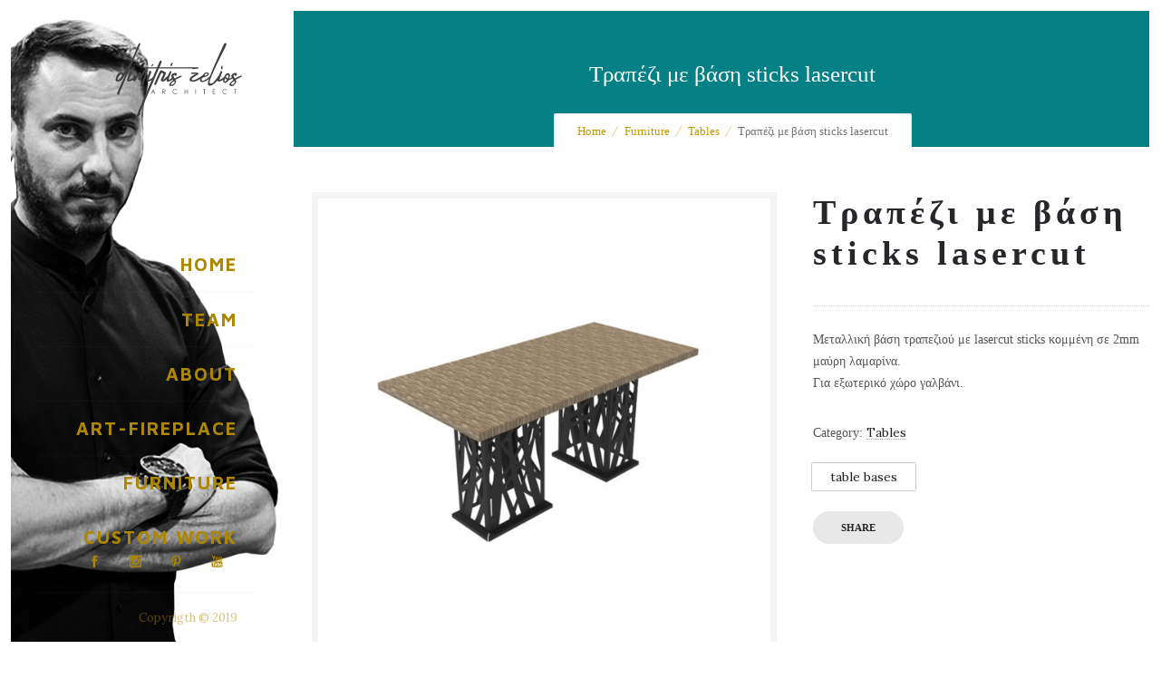

--- FILE ---
content_type: text/html; charset=UTF-8
request_url: https://dimitriszelios.gr/product/trapezi-sticks-lasercut/
body_size: 20449
content:
<!DOCTYPE html> <!--[if lt IE 7]><html class="no-js ie lt-ie9 lt-ie8 lt-ie7" lang=en-US> <![endif]--> <!--[if IE 7]><html class="no-js ie lt-ie9 lt-ie8" lang=en-US> <![endif]--> <!--[if IE 8]><html class="no-js ie lt-ie9" lang=en-US> <![endif]--> <!--[if gt IE 8]><html class="no-js ie lt-ie10" lang=en-US> <![endif]--> <!--[if gt IE 9]><!--><html class=no-ie lang=en-US> <!--<![endif]--><head> <script async src="https://www.googletagmanager.com/gtag/js?id=UA-154712195-1"></script> <script>window.dataLayer=window.dataLayer||[];function gtag(){dataLayer.push(arguments);}
gtag('js',new Date());gtag('config','UA-154712195-1');</script> <meta charset=utf-8><link type=text/css media=all href=https://dimitriszelios.gr/wp-content/cache/autoptimize/css/autoptimize_993b1a254d02dba79725f25f325594c9.css rel=stylesheet><title>Dimitris Zelios | Τραπέζι με βάση sticks lasercut</title><link rel=icon type=image/png href=https://dimitriszelios.gr/wp-content/uploads/2019/03/favicon_16x16.png><link rel=apple-touch-icon href=https://dimitriszelios.gr/wp-content/uploads/2019/03/favicon_16x16.png><link rel=apple-touch-icon sizes=76x76 href=https://dimitriszelios.gr/wp-content/uploads/2019/03/logo_152x76.svg><link rel=apple-touch-icon sizes=120x120 href=https://dimitriszelios.gr/wp-content/uploads/2019/03/logo_240x120.svg><link rel=apple-touch-icon sizes=152x152 href=https://dimitriszelios.gr/wp-content/uploads/2019/03/logo_152x304.svg><meta name=viewport content="width=device-width, initial-scale=1.0"><!--[if lte IE 9]> <script src=https://dimitriszelios.gr/wp-content/themes/ronneby/assets/js/html5shiv.js></script> <![endif]--> <!--[if lte IE 8]> <script src=https://dimitriszelios.gr/wp-content/themes/ronneby/assets/js/excanvas.compiled.js></script> <![endif]--><link rel=alternate type=application/rss+xml title="Dimitris Zelios Feed" href=https://dimitriszelios.gr/feed> <script>document.documentElement.className=document.documentElement.className+' yes-js js_active js'</script> <link rel=dns-prefetch href=//fonts.googleapis.com><link rel=dns-prefetch href=//s.w.org><link href=https://sp-ao.shortpixel.ai rel=preconnect><link rel=alternate type=application/rss+xml title="Dimitris Zelios &raquo; Feed" href=https://dimitriszelios.gr/feed><link rel=alternate type=application/rss+xml title="Dimitris Zelios &raquo; Comments Feed" href=https://dimitriszelios.gr/comments/feed> <script>window._wpemojiSettings={"baseUrl":"https:\/\/s.w.org\/images\/core\/emoji\/11\/72x72\/","ext":".png","svgUrl":"https:\/\/s.w.org\/images\/core\/emoji\/11\/svg\/","svgExt":".svg","source":{"concatemoji":"https:\/\/dimitriszelios.gr\/wp-includes\/js\/wp-emoji-release.min.js?ver=4.9.26"}};!function(e,a,t){var n,r,o,i=a.createElement("canvas"),p=i.getContext&&i.getContext("2d");function s(e,t){var a=String.fromCharCode;p.clearRect(0,0,i.width,i.height),p.fillText(a.apply(this,e),0,0);e=i.toDataURL();return p.clearRect(0,0,i.width,i.height),p.fillText(a.apply(this,t),0,0),e===i.toDataURL()}function c(e){var t=a.createElement("script");t.src=e,t.defer=t.type="text/javascript",a.getElementsByTagName("head")[0].appendChild(t)}for(o=Array("flag","emoji"),t.supports={everything:!0,everythingExceptFlag:!0},r=0;r<o.length;r++)t.supports[o[r]]=function(e){if(!p||!p.fillText)return!1;switch(p.textBaseline="top",p.font="600 32px Arial",e){case"flag":return s([55356,56826,55356,56819],[55356,56826,8203,55356,56819])?!1:!s([55356,57332,56128,56423,56128,56418,56128,56421,56128,56430,56128,56423,56128,56447],[55356,57332,8203,56128,56423,8203,56128,56418,8203,56128,56421,8203,56128,56430,8203,56128,56423,8203,56128,56447]);case"emoji":return!s([55358,56760,9792,65039],[55358,56760,8203,9792,65039])}return!1}(o[r]),t.supports.everything=t.supports.everything&&t.supports[o[r]],"flag"!==o[r]&&(t.supports.everythingExceptFlag=t.supports.everythingExceptFlag&&t.supports[o[r]]);t.supports.everythingExceptFlag=t.supports.everythingExceptFlag&&!t.supports.flag,t.DOMReady=!1,t.readyCallback=function(){t.DOMReady=!0},t.supports.everything||(n=function(){t.readyCallback()},a.addEventListener?(a.addEventListener("DOMContentLoaded",n,!1),e.addEventListener("load",n,!1)):(e.attachEvent("onload",n),a.attachEvent("onreadystatechange",function(){"complete"===a.readyState&&t.readyCallback()})),(n=t.source||{}).concatemoji?c(n.concatemoji):n.wpemoji&&n.twemoji&&(c(n.twemoji),c(n.wpemoji)))}(window,document,window._wpemojiSettings);</script> <link rel=stylesheet href="https://dimitriszelios.gr/wp-includes/css/dashicons.min.css?ver=4.9.26"><link rel=stylesheet href="https://dimitriszelios.gr/wp-content/cache/autoptimize/css/autoptimize_single_b9ecb03ceed45276d90fa623c8664eec.css?ver=4.9.26"><link rel=stylesheet href=https://dimitriszelios.gr/wp-content/cache/autoptimize/css/autoptimize_single_709ac04410d3640495ba1fe939f3459d.css><link rel=stylesheet href="https://fonts.googleapis.com/css?family=Armata%3A400%7CMaven+Pro%3A400%2C500%2C700%2C900%7CSriracha%3A400%7CLora%3A400%2C700%2C400italic%2C700italic&#038;subset=latin&#038;ver=1576585739"><script src=https://dimitriszelios.gr/wp-content/cache/minify/c7035.js></script> <script>var userSettings={"url":"\/","uid":"0","time":"1769014164","secure":"1"};</script> <!--[if lt IE 8]> <script src='https://dimitriszelios.gr/wp-includes/js/json2.min.js?ver=2015-05-03'></script> <![endif]--> <script>var mejsL10n={"language":"en","strings":{"mejs.install-flash":"You are using a browser that does not have Flash player enabled or installed. Please turn on your Flash player plugin or download the latest version from https:\/\/get.adobe.com\/flashplayer\/","mejs.fullscreen-off":"Turn off Fullscreen","mejs.fullscreen-on":"Go Fullscreen","mejs.download-video":"Download Video","mejs.fullscreen":"Fullscreen","mejs.time-jump-forward":["Jump forward 1 second","Jump forward %1 seconds"],"mejs.loop":"Toggle Loop","mejs.play":"Play","mejs.pause":"Pause","mejs.close":"Close","mejs.time-slider":"Time Slider","mejs.time-help-text":"Use Left\/Right Arrow keys to advance one second, Up\/Down arrows to advance ten seconds.","mejs.time-skip-back":["Skip back 1 second","Skip back %1 seconds"],"mejs.captions-subtitles":"Captions\/Subtitles","mejs.captions-chapters":"Chapters","mejs.none":"None","mejs.mute-toggle":"Mute Toggle","mejs.volume-help-text":"Use Up\/Down Arrow keys to increase or decrease volume.","mejs.unmute":"Unmute","mejs.mute":"Mute","mejs.volume-slider":"Volume Slider","mejs.video-player":"Video Player","mejs.audio-player":"Audio Player","mejs.ad-skip":"Skip ad","mejs.ad-skip-info":["Skip in 1 second","Skip in %1 seconds"],"mejs.source-chooser":"Source Chooser","mejs.stop":"Stop","mejs.speed-rate":"Speed Rate","mejs.live-broadcast":"Live Broadcast","mejs.afrikaans":"Afrikaans","mejs.albanian":"Albanian","mejs.arabic":"Arabic","mejs.belarusian":"Belarusian","mejs.bulgarian":"Bulgarian","mejs.catalan":"Catalan","mejs.chinese":"Chinese","mejs.chinese-simplified":"Chinese (Simplified)","mejs.chinese-traditional":"Chinese (Traditional)","mejs.croatian":"Croatian","mejs.czech":"Czech","mejs.danish":"Danish","mejs.dutch":"Dutch","mejs.english":"English","mejs.estonian":"Estonian","mejs.filipino":"Filipino","mejs.finnish":"Finnish","mejs.french":"French","mejs.galician":"Galician","mejs.german":"German","mejs.greek":"Greek","mejs.haitian-creole":"Haitian Creole","mejs.hebrew":"Hebrew","mejs.hindi":"Hindi","mejs.hungarian":"Hungarian","mejs.icelandic":"Icelandic","mejs.indonesian":"Indonesian","mejs.irish":"Irish","mejs.italian":"Italian","mejs.japanese":"Japanese","mejs.korean":"Korean","mejs.latvian":"Latvian","mejs.lithuanian":"Lithuanian","mejs.macedonian":"Macedonian","mejs.malay":"Malay","mejs.maltese":"Maltese","mejs.norwegian":"Norwegian","mejs.persian":"Persian","mejs.polish":"Polish","mejs.portuguese":"Portuguese","mejs.romanian":"Romanian","mejs.russian":"Russian","mejs.serbian":"Serbian","mejs.slovak":"Slovak","mejs.slovenian":"Slovenian","mejs.spanish":"Spanish","mejs.swahili":"Swahili","mejs.swedish":"Swedish","mejs.tagalog":"Tagalog","mejs.thai":"Thai","mejs.turkish":"Turkish","mejs.ukrainian":"Ukrainian","mejs.vietnamese":"Vietnamese","mejs.welsh":"Welsh","mejs.yiddish":"Yiddish"}};</script> <script>var _wpmejsSettings={"pluginPath":"\/wp-includes\/js\/mediaelement\/","classPrefix":"mejs-","stretching":"responsive"};</script> <script>var pl_ar_ajax_params={"pl_ar_nonce":"0e0fc3373f","ajaxurl":"https:\/\/dimitriszelios.gr\/wp-admin\/admin-ajax.php"};</script> <script>var wc_add_to_cart_params={"ajax_url":"\/wp-admin\/admin-ajax.php","wc_ajax_url":"\/?wc-ajax=%%endpoint%%","i18n_view_cart":"View cart","cart_url":"https:\/\/dimitriszelios.gr\/?page_id=1481","is_cart":"","cart_redirect_after_add":"no"};</script> <link rel=https://api.w.org/ href=https://dimitriszelios.gr/wp-json><link rel=EditURI type=application/rsd+xml title=RSD href=https://dimitriszelios.gr/xmlrpc.php?rsd><link rel=wlwmanifest type=application/wlwmanifest+xml href=https://dimitriszelios.gr/wp-includes/wlwmanifest.xml><meta name=generator content="WordPress 4.9.26"><meta name=generator content="WooCommerce 3.6.7"><link rel=canonical href=https://dimitriszelios.gr/product/trapezi-sticks-lasercut><link rel=shortlink href='https://dimitriszelios.gr/?p=3093'><link rel=alternate type=application/json+oembed href="https://dimitriszelios.gr/wp-json/oembed/1.0/embed?url=https%3A%2F%2Fdimitriszelios.gr%2Fproduct%2Ftrapezi-sticks-lasercut%2F"><link rel=alternate type=text/xml+oembed href="https://dimitriszelios.gr/wp-json/oembed/1.0/embed?url=https%3A%2F%2Fdimitriszelios.gr%2Fproduct%2Ftrapezi-sticks-lasercut%2F&#038;format=xml"><meta property=og:image content=https://dimitriszelios.gr/wp-content/uploads/2019/11/STICKS_photo.jpg><meta property=og:image:width content=1000><meta property=og:image:height content=1000><meta property=og:url content=https://dimitriszelios.gr/product/trapezi-sticks-lasercut><meta property=og:title content="Τραπέζι με βάση sticks lasercut">	<noscript><style>.woocommerce-product-gallery{opacity:1 !important}</style></noscript><meta name=generator content="Powered by WPBakery Page Builder - drag and drop page builder for WordPress."> <!--[if lte IE 9]><link rel=stylesheet type=text/css href=https://dimitriszelios.gr/wp-content/plugins/js_composer/assets/css/vc_lte_ie9.min.css media=screen><![endif]--><meta name=generator content="Powered by Slider Revolution 5.4.8.1 - responsive, Mobile-Friendly Slider Plugin for WordPress with comfortable drag and drop interface."> <script>jQuery(document).ready(function(){jQuery(".ult_modal-body iframe").each(function(index,element){var w=jQuery(this).attr("width");var h=jQuery(this).attr("height");var st='<style id=modal-css>';st+="#"+jQuery(this).closest(".ult-overlay").attr("id")+" iframe{width:"+w+"px !important;height:"+h+"px !important;}";st+=".fluid-width-video-wrapper{padding: 0 !important;}";st+="</style>";jQuery("head").append(st);});});</script><script>function setREVStartSize(e){try{e.c=jQuery(e.c);var i=jQuery(window).width(),t=9999,r=0,n=0,l=0,f=0,s=0,h=0;if(e.responsiveLevels&&(jQuery.each(e.responsiveLevels,function(e,f){f>i&&(t=r=f,l=e),i>f&&f>r&&(r=f,n=e)}),t>r&&(l=n)),f=e.gridheight[l]||e.gridheight[0]||e.gridheight,s=e.gridwidth[l]||e.gridwidth[0]||e.gridwidth,h=i/s,h=h>1?1:h,f=Math.round(h*f),"fullscreen"==e.sliderLayout){var u=(e.c.width(),jQuery(window).height());if(void 0!=e.fullScreenOffsetContainer){var c=e.fullScreenOffsetContainer.split(",");if(c)jQuery.each(c,function(e,i){u=jQuery(i).length>0?u-jQuery(i).outerHeight(!0):u}),e.fullScreenOffset.split("%").length>1&&void 0!=e.fullScreenOffset&&e.fullScreenOffset.length>0?u-=jQuery(window).height()*parseInt(e.fullScreenOffset,0)/100:void 0!=e.fullScreenOffset&&e.fullScreenOffset.length>0&&(u-=parseInt(e.fullScreenOffset,0))}f=u}else void 0!=e.minHeight&&f<e.minHeight&&(f=e.minHeight);e.c.closest(".rev_slider_wrapper").css({height:f})}catch(d){console.log("Failure at Presize of Slider:"+d)}};</script> <noscript><style>.wpb_animate_when_almost_visible{opacity:1}</style></noscript></head><body class="product-template-default single single-product postid-3093  dfd-custom-padding-html woocommerce woocommerce-page woocommerce-no-js trapezi-sticks-lasercut wpb-js-composer js-comp-ver-5.6 vc_non_responsive" data-directory=https://dimitriszelios.gr/wp-content/themes/ronneby  data-header-responsive-width=1101 data-lazy-load-offset=140% data-share-pretty=Share data-next-pretty=next data-prev-pretty=prev> <span class="dfd-frame-line line-top"></span> <span class="dfd-frame-line line-bottom"></span> <span class="dfd-frame-line line-left"></span> <span class="dfd-frame-line line-right"></span> <script>(function($){$('head').append('<style>#qLpercentage{font-family:texgyreadventorregular;font-size:45px;text-transform:uppercase;line-height:55px;letter-spacing:2px;color:#fff}</style>');})(jQuery);</script> <div id=qLoverlay>';<div id=qLbar_wrap class=dfd_preloader_css_animation style="background-color: #ffffff;background-size: inherit;background-attachment: fixed;"><div id=dfd-preloader-animation class=dfd-preloader-style-4><span class=item-one></span><span class=item-two></span><span class=item-three></span><span class=item-four></span><span class=item-five></span></div><script>(function($){$("head").append("<style>#qLoverlay #qLbar_wrap #dfd-preloader-animation.dfd-preloader-style-1,\n        #qLoverlay #qLbar_wrap #dfd-preloader-animation.dfd-preloader-style-4,\n        #qLoverlay #qLbar_wrap #dfd-preloader-animation.dfd-preloader-style-3{border-top-color:#c19700}\n        #qLoverlay #qLbar_wrap #dfd-preloader-animation.dfd-preloader-style-2 span.item-one,\n        #qLoverlay #qLbar_wrap #dfd-preloader-animation.dfd-preloader-style-2 span.item-two{border-color:#c19700}\n        #qLoverlay #qLbar_wrap #dfd-preloader-animation.dfd-preloader-style-5{background:-webkit-linear-gradient(#c19700 -50%,transparent 70%);background:-moz-linear-gradient(#c19700 -50%,transparent 70%);background:-o-linear-gradient(#c19700 -50%,transparent 70%);background:-ms-linear-gradient(#c19700 -50%,transparent 70%);background:linear-gradient(#c19700 -50%,transparent 70%)}\n        #qLoverlay #qLbar_wrap #dfd-preloader-animation.dfd-preloader-style-6 span,\n        #qLoverlay #qLbar_wrap #dfd-preloader-animation.dfd-preloader-style-7 span,\n        #qLoverlay #qLbar_wrap #dfd-preloader-animation.dfd-preloader-style-8 span,\n        #qLoverlay #qLbar_wrap #dfd-preloader-animation.dfd-preloader-style-9 span,\n        #qLoverlay #qLbar_wrap #dfd-preloader-animation.dfd-preloader-style-10 span,\n        #qLoverlay #qLbar_wrap #dfd-preloader-animation.dfd-preloader-style-11,\n        #qLoverlay #qLbar_wrap #dfd-preloader-animation.dfd-preloader-style-12 span,\n        #qLoverlay #qLbar_wrap #dfd-preloader-animation.dfd-preloader-style-13 span,\n        #qLoverlay #qLbar_wrap #dfd-preloader-animation.dfd-preloader-style-13 span:before,\n        #qLoverlay #qLbar_wrap #dfd-preloader-animation.dfd-preloader-style-14 span.item-two,\n        #qLoverlay #qLbar_wrap #dfd-preloader-animation.dfd-preloader-style-16
span{background:#c19700}\n        #qLoverlay #qLbar_wrap #dfd-preloader-animation.dfd-preloader-style-14 span.item-one,\n        #qLoverlay #qLbar_wrap #dfd-preloader-animation.dfd-preloader-style-15 span.item-two{border-color:#c19700 transparent}\n        #qLoverlay #qLbar_wrap #dfd-preloader-animation.dfd-preloader-style-15 span.item-one{border-color:transparent #c19700}</style>");})(jQuery);</script> </div></div><div class=form-search-section style="display: none;"><div class=row><form role=search method=get id=searchform_69710394aef14 class=form-search action=https://dimitriszelios.gr/> <i class="dfdicon-header-search-icon inside-search-icon"></i> <input type=text value name=s id=s_69710394aef13 class=search-query placeholder="Search on site..."> <input type=submit value=Search class=btn> <i class="header-search-switcher close-search"></i></form></div></div><div id=header-container class="header-style-5 header-layout-boxed   dfd-new-headers dfd-header-layout-fixed left text-right"><section id=header><div class=dfd-side-header-container><div class="logo-wrap header-top-logo-panel dfd-header-responsive-hide"><div class=row><div class="columns twelve"><div class=logo-for-panel><div class=inline-block> <a href=https://dimitriszelios.gr/> <img src=https://dimitriszelios.gr/wp-content/uploads/2019/03/header_logo.svg alt="Dimitris Zelios" data-retina data-retina_w data-retina_h style="height: 84px;"> </a></div></div></div></div></div><div class=header-wrap><div class="row decorated"><div class="columns twelve header-main-panel"><div class=header-col-left><div class=mobile-logo> <a href=https://dimitriszelios.gr title=Home><img src=https://dimitriszelios.gr/wp-content/uploads/2019/03/mobile.png alt=logo></a></div></div><div class=header-col-right><div class=header-icons-wrapper><div class=dl-menuwrapper> <a href=#sidr class="dl-trigger icon-mobile-menu dfd-vertical-aligned" id=mobile-menu> <span class="icon-wrap dfd-middle-line"></span> <span class="icon-wrap dfd-top-line"></span> <span class="icon-wrap dfd-bottom-line"></span> </a></div></div></div><div class=header-col-fluid><nav class="mega-menu clearfix  text-right" id=main_mega_menu><ul id=menu-primary class="nav-menu menu-primary-navigation menu-clonable-for-mobiles"><li id=nav-menu-item-1517-69710394b0cdd class="mega-menu-item nav-item menu-item-depth-0 "><a href="https://dimitriszelios.gr/?page_id=14" class="menu-link main-menu-link item-title">Home</a></li><li id=nav-menu-item-2634-69710394b0d5c class="mega-menu-item nav-item menu-item-depth-0 sub-menu-full-width "><a href=https://dimitriszelios.gr/team/ class="menu-link main-menu-link item-title">Team</a></li><li id=nav-menu-item-1524-69710394b0dc3 class="mega-menu-item nav-item menu-item-depth-0 "><a href=https://dimitriszelios.gr/about/ class="menu-link main-menu-link item-title">About</a></li><li id=nav-menu-item-3672-69710394b0e37 class="mega-menu-item nav-item menu-item-depth-0 has-submenu "><a href=https://dimitriszelios.gr/product-category/art-fireplace-barbeque class="menu-link main-menu-link item-title">ART-FIREPLACE &#038; BARBECUE</a><div class=sub-nav><ul class="menu-depth-1 sub-menu sub-nav-group"  ><li id=nav-menu-item-3673-69710394b0f18 class="mega-menu-item sub-nav-item menu-item-depth-1 "><a href=https://dimitriszelios.gr/product-category/art-fireplace-barbeque/fireplace/ class="menu-link sub-menu-link">FIREPLACE</a></li><li id=nav-menu-item-3674-69710394b0f70 class="mega-menu-item sub-nav-item menu-item-depth-1 "><a href=https://dimitriszelios.gr/product-category/art-fireplace-barbeque/barbeque/ class="menu-link sub-menu-link">BARBECUE</a></li></ul></div></li><li id=nav-menu-item-3675-69710394b0fd6 class="mega-menu-item nav-item menu-item-depth-0 "><a href=https://dimitriszelios.gr/product-category/furniture/ class="menu-link main-menu-link item-title">FURNITURE</a></li><li id=nav-menu-item-1598-69710394b103c class="mega-menu-item nav-item menu-item-depth-0 sub-menu-full-width "><a href=https://dimitriszelios.gr/portfolio-new/ class="menu-link main-menu-link item-title">CUSTOM WORK</a></li></ul>	<i class="carousel-nav prev dfd-icon-left_2"></i> <i class="carousel-nav next dfd-icon-right_2"></i></nav></div></div></div></div><div class="dfd-header-bottom dfd-header-responsive-hide"><div class=login-button-wrap></div><div class=clear></div><div class=inline-block></div><div class=clear></div><div class="widget soc-icons dfd-soc-icons-hover-style-6"> <a href=https://www.facebook.com/DimitrisZelioscom-1642570562724092/ class="fb soc_icon-facebook" title=Facebook target=_blank><span class="line-top-left soc_icon-facebook"></span><span class="line-top-center soc_icon-facebook"></span><span class="line-top-right soc_icon-facebook"></span><span class="line-bottom-left soc_icon-facebook"></span><span class="line-bottom-center soc_icon-facebook"></span><span class="line-bottom-right soc_icon-facebook"></span><i class=soc_icon-facebook></i></a><a href=https://www.instagram.com/dimitris_zelios/ class="in soc_icon-instagram" title=Instagram target=_blank><span class="line-top-left soc_icon-instagram"></span><span class="line-top-center soc_icon-instagram"></span><span class="line-top-right soc_icon-instagram"></span><span class="line-bottom-left soc_icon-instagram"></span><span class="line-bottom-center soc_icon-instagram"></span><span class="line-bottom-right soc_icon-instagram"></span><i class=soc_icon-instagram></i></a><a href=https://gr.pinterest.com/dzelios/ class="pt soc_icon-pinterest" title=Pinterest target=_blank><span class="line-top-left soc_icon-pinterest"></span><span class="line-top-center soc_icon-pinterest"></span><span class="line-top-right soc_icon-pinterest"></span><span class="line-bottom-left soc_icon-pinterest"></span><span class="line-bottom-center soc_icon-pinterest"></span><span class="line-bottom-right soc_icon-pinterest"></span><i class=soc_icon-pinterest></i></a><a href=https://www.youtube.com/channel/UCSKBSy8k9GFKZdJ0bCLzWKA class="yt soc_icon-youtube" title=YouTube target=_blank><span class="line-top-left soc_icon-youtube"></span><span class="line-top-center soc_icon-youtube"></span><span class="line-top-right soc_icon-youtube"></span><span class="line-bottom-left soc_icon-youtube"></span><span class="line-bottom-center soc_icon-youtube"></span><span class="line-bottom-right soc_icon-youtube"></span><i class=soc_icon-youtube></i></a></div><div class=clear></div><div class=dfd-copyright> Copyrigth © 2019</div></div></div></section></div><div id=main-wrap class><div id=change_wrap_div><div id=stuning-header><div class=dfd-stuning-header-bg-container style=" background-color: #058084; background-position: center top;background-size: initial;background-attachment: fixed;"></div><div class=stuning-header-inner><div class=row><div class="twelve columns"><div class="page-title-inner  page-title-inner-bgcheck text-center" style="height: 150px; min-height: 150px;"><div class=page-title-inner-wrap><h1 class="page-title"> Τραπέζι με βάση sticks lasercut</h1></div><div class="breadcrumbs simple"><nav id=crumbs><span><a href=https://dimitriszelios.gr>Home</a></span><span class=del></span><span><a href=https://dimitriszelios.gr/product-category/furniture/>Furniture</a></span><span class=del></span><span><a href=https://dimitriszelios.gr/product-category/furniture/tables/>Tables</a></span><span class=del></span><span>Τραπέζι με βάση sticks lasercut</span></nav></div></div></div></div></div></div><section id=layout><div class="row "><div class="blog-section "><section id=main-content role=main class="twelve columns"><div class=woocommerce-notices-wrapper></div><div id=product-3093 class="product type-product post-3093 status-publish first instock product_cat-tables product_tag-table-bases has-post-thumbnail shipping-taxable product-type-simple"><div class="seven columns dfd-single-product-media-wrap"><div class="woocommerce-product-gallery woocommerce-product-gallery--with-images woocommerce-product-gallery--columns-4 images" data-columns=4 style="opacity: 0; transition: opacity .25s ease-in-out;"><figure class=woocommerce-product-gallery__wrapper><div data-thumb=https://dimitriszelios.gr/wp-content/uploads/2019/11/STICKS_photo-150x150.jpg data-thumb-alt class=woocommerce-product-gallery__image><a href=https://dimitriszelios.gr/wp-content/uploads/2019/11/STICKS_photo.jpg><img width=600 height=600 src=https://sp-ao.shortpixel.ai/client/q_glossy,ret_img,w_600/https://dimitriszelios.gr/wp-content/uploads/2019/11/STICKS_photo-600x600.jpg class=wp-post-image alt title=STICKS_photo data-caption data-src=https://sp-ao.shortpixel.ai/client/q_glossy,ret_img,w_1000/https://dimitriszelios.gr/wp-content/uploads/2019/11/STICKS_photo.jpg data-large_image=https://sp-ao.shortpixel.ai/client/q_glossy,ret_img,w_1000/https://dimitriszelios.gr/wp-content/uploads/2019/11/STICKS_photo.jpg data-large_image_width=1000 data-large_image_height=1000 srcset="https://sp-ao.shortpixel.ai/client/q_glossy,ret_img,w_600/https://dimitriszelios.gr/wp-content/uploads/2019/11/STICKS_photo-600x600.jpg 600w, https://sp-ao.shortpixel.ai/client/q_glossy,ret_img,w_150/https://dimitriszelios.gr/wp-content/uploads/2019/11/STICKS_photo-150x150.jpg 150w, https://sp-ao.shortpixel.ai/client/q_glossy,ret_img,w_300/https://dimitriszelios.gr/wp-content/uploads/2019/11/STICKS_photo-300x300.jpg 300w, https://sp-ao.shortpixel.ai/client/q_glossy,ret_img,w_768/https://dimitriszelios.gr/wp-content/uploads/2019/11/STICKS_photo-768x768.jpg 768w, https://sp-ao.shortpixel.ai/client/q_glossy,ret_img,w_100/https://dimitriszelios.gr/wp-content/uploads/2019/11/STICKS_photo-100x100.jpg 100w, https://sp-ao.shortpixel.ai/client/q_glossy,ret_img,w_1000/https://dimitriszelios.gr/wp-content/uploads/2019/11/STICKS_photo.jpg 1000w" sizes="(max-width: 600px) 100vw, 600px"></a></div><div class=dfd-single-product-thumbnails-wrap><div class=single-product-thumbnails><div data-thumb=https://dimitriszelios.gr/wp-content/uploads/2019/11/STICKS_photo-150x150.jpg data-thumb-alt class=woocommerce-product-gallery__image><a href=https://dimitriszelios.gr/wp-content/uploads/2019/11/STICKS_photo.jpg><img width=140 height=140 src=https://sp-ao.shortpixel.ai/client/q_glossy,ret_img,w_150/https://dimitriszelios.gr/wp-content/uploads/2019/11/STICKS_photo-150x150.jpg class alt title=STICKS_photo data-caption data-src=https://sp-ao.shortpixel.ai/client/q_glossy,ret_img,w_1000/https://dimitriszelios.gr/wp-content/uploads/2019/11/STICKS_photo.jpg data-large_image=https://sp-ao.shortpixel.ai/client/q_glossy,ret_img,w_1000/https://dimitriszelios.gr/wp-content/uploads/2019/11/STICKS_photo.jpg data-large_image_width=1000 data-large_image_height=1000 srcset="https://sp-ao.shortpixel.ai/client/q_glossy,ret_img,w_150/https://dimitriszelios.gr/wp-content/uploads/2019/11/STICKS_photo-150x150.jpg 150w, https://sp-ao.shortpixel.ai/client/q_glossy,ret_img,w_300/https://dimitriszelios.gr/wp-content/uploads/2019/11/STICKS_photo-300x300.jpg 300w, https://sp-ao.shortpixel.ai/client/q_glossy,ret_img,w_768/https://dimitriszelios.gr/wp-content/uploads/2019/11/STICKS_photo-768x768.jpg 768w, https://sp-ao.shortpixel.ai/client/q_glossy,ret_img,w_600/https://dimitriszelios.gr/wp-content/uploads/2019/11/STICKS_photo-600x600.jpg 600w, https://sp-ao.shortpixel.ai/client/q_glossy,ret_img,w_100/https://dimitriszelios.gr/wp-content/uploads/2019/11/STICKS_photo-100x100.jpg 100w, https://sp-ao.shortpixel.ai/client/q_glossy,ret_img,w_1000/https://dimitriszelios.gr/wp-content/uploads/2019/11/STICKS_photo.jpg 1000w" sizes="(max-width: 140px) 100vw, 140px"></a></div><div data-thumb=https://dimitriszelios.gr/wp-content/uploads/2019/11/sticks_table_dimensions-Model-150x150.jpg data-thumb-alt class=woocommerce-product-gallery__image><a href=https://dimitriszelios.gr/wp-content/uploads/2019/11/sticks_table_dimensions-Model.jpg><img width=140 height=140 src=https://sp-ao.shortpixel.ai/client/q_glossy,ret_img,w_150/https://dimitriszelios.gr/wp-content/uploads/2019/11/sticks_table_dimensions-Model-150x150.jpg class alt title=sticks_table_dimensions-Model data-caption data-src=https://dimitriszelios.gr/wp-content/uploads/2019/11/sticks_table_dimensions-Model.jpg data-large_image=https://dimitriszelios.gr/wp-content/uploads/2019/11/sticks_table_dimensions-Model.jpg data-large_image_width=1000 data-large_image_height=621 srcset="https://sp-ao.shortpixel.ai/client/q_glossy,ret_img,w_150/https://dimitriszelios.gr/wp-content/uploads/2019/11/sticks_table_dimensions-Model-150x150.jpg 150w, https://sp-ao.shortpixel.ai/client/q_glossy,ret_img,w_300/https://dimitriszelios.gr/wp-content/uploads/2019/11/sticks_table_dimensions-Model-300x300.jpg 300w, https://sp-ao.shortpixel.ai/client/q_glossy,ret_img,w_100/https://dimitriszelios.gr/wp-content/uploads/2019/11/sticks_table_dimensions-Model-100x100.jpg 100w" sizes="(max-width: 140px) 100vw, 140px"></a></div><div data-thumb=https://dimitriszelios.gr/wp-content/uploads/2019/11/STICKS-150x150.jpg data-thumb-alt class=woocommerce-product-gallery__image><a href=https://dimitriszelios.gr/wp-content/uploads/2019/11/STICKS.jpg><img width=140 height=140 src=https://sp-ao.shortpixel.ai/client/q_glossy,ret_img,w_150/https://dimitriszelios.gr/wp-content/uploads/2019/11/STICKS-150x150.jpg class alt title=STICKS data-caption data-src=https://dimitriszelios.gr/wp-content/uploads/2019/11/STICKS.jpg data-large_image=https://dimitriszelios.gr/wp-content/uploads/2019/11/STICKS.jpg data-large_image_width=600 data-large_image_height=522 srcset="https://sp-ao.shortpixel.ai/client/q_glossy,ret_img,w_150/https://dimitriszelios.gr/wp-content/uploads/2019/11/STICKS-150x150.jpg 150w, https://sp-ao.shortpixel.ai/client/q_glossy,ret_img,w_300/https://dimitriszelios.gr/wp-content/uploads/2019/11/STICKS-300x300.jpg 300w, https://sp-ao.shortpixel.ai/client/q_glossy,ret_img,w_100/https://dimitriszelios.gr/wp-content/uploads/2019/11/STICKS-100x100.jpg 100w" sizes="(max-width: 140px) 100vw, 140px"></a></div></div></div></figure></div></div><div class="five columns dfd-single-product-desc-wrap"><div class="summary entry-summary"><h1 class="product_title entry-title">Τραπέζι με βάση sticks lasercut</h1><div class="dfd-price-rating-wrap clearfix"><p class=price></p></div><div class=woocommerce-product-details__short-description><p>Μεταλλική βάση τραπεζιού με lasercut sticks κομμένη σε 2mm μαύρη λαμαρίνα.</p><p>Για εξωτερικό χώρο γαλβάνι.</p></div><div class=product_meta> <span class=posted_in>Category: <a href=https://dimitriszelios.gr/product-category/furniture/tables/ rel=tag>Tables</a></span> <span class=tagged_as>Tag: <a href=https://dimitriszelios.gr/product-tag/table-bases/ rel=tag>table bases</a></span></div><div class="dfd-share-cover dfd-woo-single-share-bottom"><div class=dfd-blog-share-popup-wrap data-directory=https://dimitriszelios.gr/wp-content/themes/ronneby data-url=https://dimitriszelios.gr/product/trapezi-sticks-lasercut/ data-text=Share data-title=Share><div class=box><div class=dfd-share-icons><ul class=rrssb-buttons><li class="rrssb-facebook facebook soc_icon-facebook"> <a href="https://www.facebook.com/sharer/sharer.php?u=https://dimitriszelios.gr/product/trapezi-sticks-lasercut/" class=popup></a></li><li class="rrssb-googleplus googleplus soc_icon-google"> <a href="https://plus.google.com/share?url=https://dimitriszelios.gr/product/trapezi-sticks-lasercut/" class=popup></a></li><li class="rrssb-linkedin linkedin soc_icon-linkedin"> <a href="http://www.linkedin.com/shareArticle?mini=true&amp;url=https://dimitriszelios.gr/product/trapezi-sticks-lasercut/" class=popup></a></li><li class="rrssb-pinterest pinterest soc_icon-pinterest"> <a href="http://pinterest.com/pin/create/button/?url=https://dimitriszelios.gr/product/trapezi-sticks-lasercut/&image_url=https://dimitriszelios.gr/wp-content/uploads/2019/11/STICKS_photo.jpg" class=popup></a></li><li class="rrssb-twitter twitter soc_icon-twitter-3"> <a href="https://twitter.com/intent/tweet?text=https://dimitriszelios.gr/product/trapezi-sticks-lasercut/" class=popup></a></li></ul></div><div class="dfd-share-title box-name">Share</div></div></div></div></div></div><div class=clear></div><div class="woocommerce-tabs wc-tabs-wrapper"><ul class="tabs wc-tabs" role=tablist><li class=description_tab id=tab-title-description role=tab aria-controls=tab-description> <a href=#tab-description>Description</a></li><li class=additional_information_tab id=tab-title-additional_information role=tab aria-controls=tab-additional_information> <a href=#tab-additional_information>Additional information</a></li></ul><div class="woocommerce-Tabs-panel woocommerce-Tabs-panel--description panel entry-content wc-tab" id=tab-description role=tabpanel aria-labelledby=tab-title-description><h2>Description</h2><p><span style="font-family: tahoma, arial, helvetica, sans-serif;">Μεταλλική βάση τραπεζιού με lasercut sticks κομμένη σε 2mm μαύρη λαμαρίνα.</span></p><p><span style="font-family: tahoma, arial, helvetica, sans-serif;">Για εξωτερικό χώρο γαλβάνι.  + 20%<br> </span></p></div><div class="woocommerce-Tabs-panel woocommerce-Tabs-panel--additional_information panel entry-content wc-tab" id=tab-additional_information role=tabpanel aria-labelledby=tab-title-additional_information><h2>Additional information</h2><table class="woocommerce-product-attributes shop_attributes"><tr class="woocommerce-product-attributes-item woocommerce-product-attributes-item--dimensions"><th class=woocommerce-product-attributes-item__label>Dimensions</th><td class=woocommerce-product-attributes-item__value>120 &times; 31 &times; 73 cm</td></tr><tr class="woocommerce-product-attributes-item woocommerce-product-attributes-item--attribute_pa_pid"><th class=woocommerce-product-attributes-item__label>Product ID</th><td class=woocommerce-product-attributes-item__value><p><a href=https://dimitriszelios.gr/pid/sticks-table-base/ rel=tag>530.97.1009</a></p></td></tr></table></div></div><div class=dfd-single-share-fixed data-directory=https://dimitriszelios.gr/wp-content/themes/ronneby><ul class=rrssb-buttons><li class="rrssb-facebook entry-share-link-facebook"> <a href="https://www.facebook.com/sharer/sharer.php?u=https://dimitriszelios.gr/product/trapezi-sticks-lasercut/" class="popup entry-share-link-facebook"> <i class=soc_icon-facebook></i> </a></li><li class="rrssb-twitter entry-share-link-twitter"> <a href="https://twitter.com/intent/tweet?text=https://dimitriszelios.gr/product/trapezi-sticks-lasercut/" class="popup entry-share-link-twitter"> <i class=soc_icon-twitter-2></i> </a></li><li class="rrssb-googleplus entry-share-link-googleplus"> <a href="https://plus.google.com/share?url=https://dimitriszelios.gr/product/trapezi-sticks-lasercut/" class="popup entry-share-link-googleplus"> <i class=soc_icon-google></i> </a></li><li class="rrssb-linkedin entry-share-link-linkedin"> <a href="http://www.linkedin.com/shareArticle?mini=true&amp;url=https://dimitriszelios.gr/product/trapezi-sticks-lasercut/" class="popup entry-share-link-linkedin"> <i class=soc_icon-linkedin></i> </a></li></ul></div><div class="twelve columns related products products-slider-wrap widget"><h3 class="widget-title">Related products</h3><div id=dfd-related-products-69710394bd0c3 class="related_products products-slider"><div class="products row"><div class="first last three columns  dfd-loop-shop-responsive  style-3 post-3082 product type-product status-publish has-post-thumbnail product_cat-tables product_tag-table-bases pa_pid-labyrinth-table-base pa_ypsos-73-cm  instock shipping-taxable product-type-simple"><div class="prod-wrap text-center" ><div class=woo-cover><div class="prod-image-wrap woo-entry-thumb"><div id=product_slider_69710394bd682 class=woo-entry-thumb><div class=woo-entry-thumb-carousel data-speed=2000><div class><img src=https://dimitriszelios.gr/wp-content/uploads/2019/11/LABYRINTH-300x300.jpg alt></div><div class><img src=https://dimitriszelios.gr/wp-content/uploads/2019/11/grammikolabyrinth-300x300.jpg alt></div><div class><img src=https://dimitriszelios.gr/wp-content/uploads/2019/11/LABYRINTH-Model-300x300.jpg alt></div></div><div class=preview-thumb> <img src=https://dimitriszelios.gr/wp-content/uploads/2019/11/LABYRINTH-300x300.jpg alt></div></div><div class="buttons-wrap  dfd-buttons-light text-center"><div> <a href="/product/trapezi-sticks-lasercut/?add_to_wishlist=3082" rel=nofollow data-product-id=3082 data-product-type=simple class=add_to_wishlist > <i class=dfd-icon-heart></i> <span>Add to wishlist</span> </a> <a href=https://dimitriszelios.gr/wp-content/uploads/2019/11/LABYRINTH.jpg title class=dfd-prod-lightbox data-rel=prettyPhoto[product-gallery-3082]> <i class=dfd-icon-zoom></i> </a></div></div><a href=https://dimitriszelios.gr/product/trapezi-lavirinthou-lasercut/ class=link></a></div></div><div class=woo-title-wrap><div class=heading><div class=dfd-folio-categories> <span class="byline category"> <a href=https://dimitriszelios.gr/product-category/furniture/tables/ class=fn> <span class=cat-name>Tables</span> </a> </span></div><div class=box-name><a href=https://dimitriszelios.gr/product/trapezi-lavirinthou-lasercut/>Τραπέζι με βάση λαβυρίνθου lasercut</a></div><div class=price-wrap></div><div class=rating-section></div></div></div></div></div><div class="first last three columns  dfd-loop-shop-responsive  style-3 post-3101 product type-product status-publish has-post-thumbnail product_cat-tables product_tag-table-bases pa_pid-circles-table-base pa_pid-circles-table-base-2 pa_ypsos-73-cm pa_ypsos-93-cm instock shipping-taxable product-type-simple"><div class="prod-wrap text-center" ><div class=woo-cover><div class="prod-image-wrap woo-entry-thumb"><div id=product_slider_69710394beb51 class=woo-entry-thumb><div class=woo-entry-thumb-carousel data-speed=2000><div class><img src=https://dimitriszelios.gr/wp-content/uploads/2019/11/cirlces-300x300.jpg alt></div><div class><img src=https://dimitriszelios.gr/wp-content/uploads/2019/11/Untitled-1-708x1024-300x300.jpg alt></div><div class><img src=https://dimitriszelios.gr/wp-content/uploads/2019/07/CIRCLES_DIMENSION_KATOPSH-Model-300x300.jpg alt></div></div><div class=preview-thumb> <img src=https://dimitriszelios.gr/wp-content/uploads/2019/11/cirlces-300x300.jpg alt></div></div><div class="buttons-wrap  dfd-buttons-light text-center"><div> <a href="/product/trapezi-sticks-lasercut/?add_to_wishlist=3101" rel=nofollow data-product-id=3101 data-product-type=simple class=add_to_wishlist > <i class=dfd-icon-heart></i> <span>Add to wishlist</span> </a> <a href=https://dimitriszelios.gr/wp-content/uploads/2019/11/cirlces.jpg title class=dfd-prod-lightbox data-rel=prettyPhoto[product-gallery-3101]> <i class=dfd-icon-zoom></i> </a></div></div><a href=https://dimitriszelios.gr/product/trapezi-cirlces-lasercut/ class=link></a></div></div><div class=woo-title-wrap><div class=heading><div class=dfd-folio-categories> <span class="byline category"> <a href=https://dimitriszelios.gr/product-category/furniture/tables/ class=fn> <span class=cat-name>Tables</span> </a> </span></div><div class=box-name><a href=https://dimitriszelios.gr/product/trapezi-cirlces-lasercut/>Τραπέζι με βάση circles lasercut</a></div><div class=price-wrap></div><div class=rating-section></div></div></div></div></div><div class="first last three columns  dfd-loop-shop-responsive  style-3 post-3130 product type-product status-publish has-post-thumbnail product_cat-tables product_tag-table-bases pa_pid-tower-table-base pa_ypsos-73-cm  instock shipping-taxable product-type-simple"><div class="prod-wrap text-center" ><div class=woo-cover><div class="prod-image-wrap woo-entry-thumb"><div id=product_slider_69710394bfc91 class=woo-entry-thumb><div class=woo-entry-thumb-carousel data-speed=2000><div class><img src=https://dimitriszelios.gr/wp-content/uploads/2019/11/bridge-300x300.jpg alt></div><div class><img src=https://dimitriszelios.gr/wp-content/uploads/2019/11/BRIDGE_TABLE-300x300.jpg alt></div><div class><img src=https://dimitriszelios.gr/wp-content/uploads/2019/07/CIRCLES_DIMENSION_KATOPSH-Model-300x300.jpg alt></div></div><div class=preview-thumb> <img src=https://dimitriszelios.gr/wp-content/uploads/2019/11/bridge-300x300.jpg alt></div></div><div class="buttons-wrap  dfd-buttons-light text-center"><div> <a href="/product/trapezi-sticks-lasercut/?add_to_wishlist=3130" rel=nofollow data-product-id=3130 data-product-type=simple class=add_to_wishlist > <i class=dfd-icon-heart></i> <span>Add to wishlist</span> </a> <a href=https://dimitriszelios.gr/wp-content/uploads/2019/11/bridge.jpg title class=dfd-prod-lightbox data-rel=prettyPhoto[product-gallery-3130]> <i class=dfd-icon-zoom></i> </a></div></div><a href=https://dimitriszelios.gr/product/trapezi-tower-lasercut/ class=link></a></div></div><div class=woo-title-wrap><div class=heading><div class=dfd-folio-categories> <span class="byline category"> <a href=https://dimitriszelios.gr/product-category/furniture/tables/ class=fn> <span class=cat-name>Tables</span> </a> </span></div><div class=box-name><a href=https://dimitriszelios.gr/product/trapezi-tower-lasercut/>Τραπέζι με βάση tower lasercut</a></div><div class=price-wrap></div><div class=rating-section></div></div></div></div></div><div class="first last three columns  dfd-loop-shop-responsive  style-3 post-3111 product type-product status-publish has-post-thumbnail product_cat-tables product_tag-table-bases pa_pid-hexagon-table-base pa_pid-hexagon-table-base-2 pa_ypsos-73-cm pa_ypsos-93-cm instock shipping-taxable product-type-simple"><div class="prod-wrap text-center" ><div class=woo-cover><div class="prod-image-wrap woo-entry-thumb"><div id=product_slider_69710394c1128 class=woo-entry-thumb><div class=woo-entry-thumb-carousel data-speed=2000><div class><img src=https://dimitriszelios.gr/wp-content/uploads/2019/11/HEXAGON-300x300.jpg alt></div><div class><img src=https://dimitriszelios.gr/wp-content/uploads/2019/07/CIRCLES_DIMENSION_KATOPSH-Model-300x300.jpg alt></div><div class><img src=https://dimitriszelios.gr/wp-content/uploads/2019/11/HEXAGON_LINES-300x300.jpg alt></div></div><div class=preview-thumb> <img src=https://dimitriszelios.gr/wp-content/uploads/2019/11/HEXAGON-300x300.jpg alt></div></div><div class="buttons-wrap  dfd-buttons-light text-center"><div> <a href="/product/trapezi-sticks-lasercut/?add_to_wishlist=3111" rel=nofollow data-product-id=3111 data-product-type=simple class=add_to_wishlist > <i class=dfd-icon-heart></i> <span>Add to wishlist</span> </a> <a href=https://dimitriszelios.gr/wp-content/uploads/2019/11/HEXAGON.jpg title class=dfd-prod-lightbox data-rel=prettyPhoto[product-gallery-3111]> <i class=dfd-icon-zoom></i> </a></div></div><a href=https://dimitriszelios.gr/product/trapezi-hexagon-lasercut/ class=link></a></div></div><div class=woo-title-wrap><div class=heading><div class=dfd-folio-categories> <span class="byline category"> <a href=https://dimitriszelios.gr/product-category/furniture/tables/ class=fn> <span class=cat-name>Tables</span> </a> </span></div><div class=box-name><a href=https://dimitriszelios.gr/product/trapezi-hexagon-lasercut/>Τραπέζι με βάση hexagon lasercut</a></div><div class=price-wrap></div><div class=rating-section></div></div></div></div></div></div></div></div> <script>(function($){"use strict";$(document).ready(function(){$('#dfd-related-products-69710394bd0c3 .products').slick({infinite:false,slidesToShow:4,slidesToScroll:1,arrows:false,dots:false,autoplay:false,autoplaySpeed:5000,responsive:[{breakpoint:1280,settings:{slidesToShow:3,infinite:true,arrows:false,dots:false}},{breakpoint:1024,settings:{slidesToShow:2,infinite:true,arrows:false,dots:false}},{breakpoint:600,settings:{slidesToShow:1,arrows:false,dots:false}},{breakpoint:480,settings:{slidesToShow:1,slidesToScroll:1,arrows:false,dots:false}}]});});$('#dfd-related-products-69710394bd0c3 .product').on('mousedown select',(function(e){e.preventDefault();}));})(jQuery);</script> </div></section></div></div></section></div><div class="body-back-to-top align-right"><i class=dfd-added-font-icon-right-open></i></div><div id=footer-wrap><section id=footer class=footer-style-1><div class=row><div class="twelve columns text-center"><div class="widget soc-icons dfd-soc-icons-hover-style-2"> <a href=https://www.facebook.com/DimitrisZelioscom-1642570562724092/ class="fb soc_icon-facebook" title=Facebook target=_blank><span class="line-top-left soc_icon-facebook"></span><span class="line-top-center soc_icon-facebook"></span><span class="line-top-right soc_icon-facebook"></span><span class="line-bottom-left soc_icon-facebook"></span><span class="line-bottom-center soc_icon-facebook"></span><span class="line-bottom-right soc_icon-facebook"></span><i class=soc_icon-facebook></i></a><a href=https://www.instagram.com/dimitris_zelios/ class="in soc_icon-instagram" title=Instagram target=_blank><span class="line-top-left soc_icon-instagram"></span><span class="line-top-center soc_icon-instagram"></span><span class="line-top-right soc_icon-instagram"></span><span class="line-bottom-left soc_icon-instagram"></span><span class="line-bottom-center soc_icon-instagram"></span><span class="line-bottom-right soc_icon-instagram"></span><i class=soc_icon-instagram></i></a><a href=https://gr.pinterest.com/dzelios/ class="pt soc_icon-pinterest" title=Pinterest target=_blank><span class="line-top-left soc_icon-pinterest"></span><span class="line-top-center soc_icon-pinterest"></span><span class="line-top-right soc_icon-pinterest"></span><span class="line-bottom-left soc_icon-pinterest"></span><span class="line-bottom-center soc_icon-pinterest"></span><span class="line-bottom-right soc_icon-pinterest"></span><i class=soc_icon-pinterest></i></a><a href=https://www.youtube.com/channel/UCSKBSy8k9GFKZdJ0bCLzWKA class="yt soc_icon-youtube" title=YouTube target=_blank><span class="line-top-left soc_icon-youtube"></span><span class="line-top-center soc_icon-youtube"></span><span class="line-top-right soc_icon-youtube"></span><span class="line-bottom-left soc_icon-youtube"></span><span class="line-bottom-center soc_icon-youtube"></span><span class="line-bottom-right soc_icon-youtube"></span><i class=soc_icon-youtube></i></a></div><div class=dfd-footer-menu><ul id=menu-footer class=footer-menu><li><a href=https://dimitriszelios.gr/about/>About</a></li><li><a href=https://dimitriszelios.gr/contact/>Contact</a></li><li><a href=https://dimitriszelios.gr/privacy-policy/>Privacy Policy</a></li></ul></div></div></div></section><section id=sub-footer class><div class=row><div class="twelve columns subfooter-copyright text-center"> Copyright © 2019 All Rights Reserved Zelios Group</div></div></section></div></div><div id=sidr><div class=sidr-top><div class=logo-for-panel> <a href=https://dimitriszelios.gr title="Mobile logo"> <img src=https://dimitriszelios.gr/wp-content/uploads/2019/03/mobile.png alt=logo> </a></div></div><div class=sidr-inner></div></div> <a href=#sidr-close class="dl-trigger dfd-sidr-close"></a> <script type=application/ld+json>{"@context":"https:\/\/schema.org\/","@type":"BreadcrumbList","itemListElement":[{"@type":"ListItem","position":1,"item":{"name":"Home","@id":"https:\/\/dimitriszelios.gr"}},{"@type":"ListItem","position":2,"item":{"name":"Furniture","@id":"https:\/\/dimitriszelios.gr\/product-category\/furniture\/"}},{"@type":"ListItem","position":3,"item":{"name":"Tables","@id":"https:\/\/dimitriszelios.gr\/product-category\/furniture\/tables\/"}},{"@type":"ListItem","position":4,"item":{"name":"\u03a4\u03c1\u03b1\u03c0\u03ad\u03b6\u03b9 \u03bc\u03b5 \u03b2\u03ac\u03c3\u03b7 sticks lasercut","@id":"https:\/\/dimitriszelios.gr\/product\/trapezi-sticks-lasercut\/"}}]}</script> <!--[if lte IE 8]><style>.attachment:focus{outline:#1e8cbe solid}.selected.attachment{outline:#1e8cbe solid}</style><![endif]--> <script type=text/html id=tmpl-media-frame><div class=media-frame-menu></div><div class=media-frame-title></div><div class=media-frame-router></div><div class=media-frame-content></div><div class=media-frame-toolbar></div><div class=media-frame-uploader></div></script> <script type=text/html id=tmpl-media-modal><div tabindex=0 class="media-modal wp-core-ui"><button type=button class=media-modal-close><span class=media-modal-icon><span class=screen-reader-text>Close media panel</span></span></button><div class=media-modal-content></div></div><div class=media-modal-backdrop></div></script> <script type=text/html id=tmpl-uploader-window><div class=uploader-window-content><h1>Drop files to upload</h1></div></script> <script type=text/html id=tmpl-uploader-editor><div class=uploader-editor-content><div class=uploader-editor-title>Drop files to upload</div></div></script> <script type=text/html id=tmpl-uploader-inline><#var messageClass=data.message?'has-upload-message':'no-upload-message';#><#if(data.canClose){#><button class="close dashicons dashicons-no"><span class=screen-reader-text>Close uploader</span></button><#}#><div class="uploader-inline-content {{ messageClass }}"><#if(data.message){#><h2 class="upload-message">{{data.message}}</h2><#}#><div class=upload-ui><h2 class="upload-instructions drop-instructions">Drop files anywhere to upload</h2><p class="upload-instructions drop-instructions">or</p><button type=button class="browser button button-hero">Select Files</button></div><div class=upload-inline-status></div><div class=post-upload-ui><p class=max-upload-size>Maximum upload file size:128 MB.</p><#if(data.suggestedWidth&&data.suggestedHeight){#><p class=suggested-dimensions>Suggested image dimensions:{{data.suggestedWidth}}by{{data.suggestedHeight}}pixels.</p><#}#></div></div></script> <script type=text/html id=tmpl-media-library-view-switcher><a href="/product/trapezi-sticks-lasercut/?mode=list"class=view-list><span class=screen-reader-text>List View</span></a><a href="/product/trapezi-sticks-lasercut/?mode=grid"class="view-grid current"><span class=screen-reader-text>Grid View</span></a></script> <script type=text/html id=tmpl-uploader-status><h2>Uploading</h2><button type=button class="button-link upload-dismiss-errors"><span class=screen-reader-text>Dismiss Errors</span></button><div class=media-progress-bar><div></div></div><div class=upload-details><span class=upload-count><span class=upload-index></span>/<span class=upload-total></span></span><span class=upload-detail-separator>&ndash;</span><span class=upload-filename></span></div><div class=upload-errors></div></script> <script type=text/html id=tmpl-uploader-status-error><span class=upload-error-filename>{{{data.filename}}}</span><span class=upload-error-message>{{data.message}}</span></script> <script type=text/html id=tmpl-edit-attachment-frame><div class=edit-media-header><button class="left dashicons <# if ( ! data.hasPrevious ) { #> disabled <# } #>"><span class=screen-reader-text>Edit previous media item</span></button><button class="right dashicons <# if ( ! data.hasNext ) { #> disabled <# } #>"><span class=screen-reader-text>Edit next media item</span></button></div><div class=media-frame-title></div><div class=media-frame-content></div></script> <script type=text/html id=tmpl-attachment-details-two-column><div class="attachment-media-view {{ data.orientation }}"><div class="thumbnail thumbnail-{{ data.type }}"><#if(data.uploading){#><div class=media-progress-bar><div></div></div><#}else if(data.sizes&&data.sizes.large){#><img class=details-image src="{{ data.sizes.large.url }}"draggable=false alt/><#}else if(data.sizes&&data.sizes.full){#><img class=details-image src="{{ data.sizes.full.url }}"draggable=false alt/><#}else if(-1===jQuery.inArray(data.type,['audio','video'])){#><img class="details-image icon"src="{{ data.icon }}"draggable=false alt/><#}#><#if('audio'===data.type){#><div class=wp-media-wrapper><audio style="visibility: hidden"controls class=wp-audio-shortcode width=100%preload=none><source type="{{ data.mime }}"src="{{ data.url }}"/></audio></div><#}else if('video'===data.type){var w_rule='';if(data.width){w_rule='width: '+data.width+'px;';}else if(wp.media.view.settings.contentWidth){w_rule='width: '+wp.media.view.settings.contentWidth+'px;';}#><div style="{{ w_rule }}"class="wp-media-wrapper wp-video"><video controls=controls class=wp-video-shortcode preload=metadata<#if(data.width){#>width="{{ data.width }}"<#}#><#if(data.height){#>height="{{ data.height }}"<#}#><#if(data.image&&data.image.src!==data.icon){#>poster="{{ data.image.src }}"<#}#>><source type="{{ data.mime }}"src="{{ data.url }}"/></video></div><#}#><div class=attachment-actions><#if('image'===data.type&&!data.uploading&&data.sizes&&data.can.save){#><button type=button class="button edit-attachment">Edit Image</button><#}else if('pdf'===data.subtype&&data.sizes){#>Document Preview<#}#></div></div></div><div class=attachment-info><span class=settings-save-status><span class=spinner></span><span class=saved>Saved.</span></span><div class=details><div class=filename><strong>File name:</strong>{{data.filename}}</div><div class=filename><strong>File type:</strong>{{data.mime}}</div><div class=uploaded><strong>Uploaded on:</strong>{{data.dateFormatted}}</div><div class=file-size><strong>File size:</strong>{{data.filesizeHumanReadable}}</div><#if('image'===data.type&&!data.uploading){#><#if(data.width&&data.height){#><div class=dimensions><strong>Dimensions:</strong>{{data.width}}&times;{{data.height}}</div><#}#><#}#><#if(data.fileLength){#><div class=file-length><strong>Length:</strong>{{data.fileLength}}</div><#}#><#if('audio'===data.type&&data.meta.bitrate){#><div class=bitrate><strong>Bitrate:</strong>{{Math.round(data.meta.bitrate/1000)}}kb/s<#if(data.meta.bitrate_mode){#>{{' '+data.meta.bitrate_mode.toUpperCase()}}<#}#></div><#}#><div class=compat-meta><#if(data.compat&&data.compat.meta){#>{{{data.compat.meta}}}<#}#></div></div><div class=settings><label class=setting data-setting=url><span class=name>URL</span><input type=text value="{{ data.url }}"readonly/></label><#var maybeReadOnly=data.can.save||data.allowLocalEdits?'':'readonly';#><label class=setting data-setting=title><span class=name>Title</span><input type=text value="{{ data.title }}"{{maybeReadOnly}}/></label><#if('audio'===data.type){#><label class=setting data-setting=artist><span class=name>Artist</span><input type=text value="{{ data.artist || data.meta.artist || '' }}"/></label><label class=setting data-setting=album><span class=name>Album</span><input type=text value="{{ data.album || data.meta.album || '' }}"/></label><#}#><label class=setting data-setting=caption><span class=name>Caption</span><textarea{{maybeReadOnly}}>{{data.caption}}</textarea></label><#if('image'===data.type){#><label class=setting data-setting=alt><span class=name>Alt Text</span><input type=text value="{{ data.alt }}"{{maybeReadOnly}}/></label><#}#><label class=setting data-setting=description><span class=name>Description</span><textarea{{maybeReadOnly}}>{{data.description}}</textarea></label><label class=setting><span class=name>Uploaded By</span><span class=value>{{data.authorName}}</span></label><#if(data.uploadedToTitle){#><label class=setting><span class=name>Uploaded To</span><#if(data.uploadedToLink){#><span class=value><a href="{{ data.uploadedToLink }}">{{data.uploadedToTitle}}</a></span><#}else{#><span class=value>{{data.uploadedToTitle}}</span><#}#></label><#}#><div class=attachment-compat></div></div><div class=actions><a class=view-attachment href="{{ data.link }}">View attachment page</a><#if(data.can.save){#>|<a href="post.php?post={{ data.id }}&action=edit">Edit more details</a><#}#><#if(!data.uploading&&data.can.remove){#>|<button type=button class="button-link delete-attachment">Delete Permanently</button><#}#></div></div></script> <script type=text/html id=tmpl-attachment><div class="attachment-preview js--select-attachment type-{{ data.type }} subtype-{{ data.subtype }} {{ data.orientation }}"><div class=thumbnail><#if(data.uploading){#><div class=media-progress-bar><div style="width: {{ data.percent }}%"></div></div><#}else if('image'===data.type&&data.sizes){#><div class=centered><img src="{{ data.size.url }}"draggable=false alt/></div><#}else{#><div class=centered><#if(data.image&&data.image.src&&data.image.src!==data.icon){#><img src="{{ data.image.src }}"class=thumbnail draggable=false alt/><#}else if(data.sizes&&data.sizes.medium){#><img src="{{ data.sizes.medium.url }}"class=thumbnail draggable=false alt/><#}else{#><img src="{{ data.icon }}"class=icon draggable=false alt/><#}#></div><div class=filename><div>{{data.filename}}</div></div><#}#></div><#if(data.buttons.close){#><button type=button class="button-link attachment-close media-modal-icon"><span class=screen-reader-text>Remove</span></button><#}#></div><#if(data.buttons.check){#><button type=button class=check tabindex=-1><span class=media-modal-icon></span><span class=screen-reader-text>Deselect</span></button><#}#><#var maybeReadOnly=data.can.save||data.allowLocalEdits?'':'readonly';if(data.describe){if('image'===data.type){#><input type=text value="{{ data.caption }}"class=describe data-setting=caption
placeholder="Caption this image&hellip;"{{maybeReadOnly}}/><#}else{#><input type=text value="{{ data.title }}"class=describe data-setting=title<#if('video'===data.type){#>placeholder="Describe this video&hellip;"<#}else if('audio'===data.type){#>placeholder="Describe this audio file&hellip;"<#}else{#>placeholder="Describe this media file&hellip;"<#}#>{{maybeReadOnly}}/><#}}#></script> <script type=text/html id=tmpl-attachment-details><h2>Attachment Details<span class=settings-save-status><span class=spinner></span><span class=saved>Saved.</span></span></h2><div class=attachment-info><div class="thumbnail thumbnail-{{ data.type }}"><#if(data.uploading){#><div class=media-progress-bar><div></div></div><#}else if('image'===data.type&&data.sizes){#><img src="{{ data.size.url }}"draggable=false alt/><#}else{#><img src="{{ data.icon }}"class=icon draggable=false alt/><#}#></div><div class=details><div class=filename>{{data.filename}}</div><div class=uploaded>{{data.dateFormatted}}</div><div class=file-size>{{data.filesizeHumanReadable}}</div><#if('image'===data.type&&!data.uploading){#><#if(data.width&&data.height){#><div class=dimensions>{{data.width}}&times;{{data.height}}</div><#}#><#if(data.can.save&&data.sizes){#><a class=edit-attachment href="{{ data.editLink }}&amp;image-editor"target=_blank>Edit Image</a><#}#><#}#><#if(data.fileLength){#><div class=file-length>Length:{{data.fileLength}}</div><#}#><#if(!data.uploading&&data.can.remove){#><button type=button class="button-link delete-attachment">Delete Permanently</button><#}#><div class=compat-meta><#if(data.compat&&data.compat.meta){#>{{{data.compat.meta}}}<#}#></div></div></div><label class=setting data-setting=url><span class=name>URL</span><input type=text value="{{ data.url }}"readonly/></label><#var maybeReadOnly=data.can.save||data.allowLocalEdits?'':'readonly';#><label class=setting data-setting=title><span class=name>Title</span><input type=text value="{{ data.title }}"{{maybeReadOnly}}/></label><#if('audio'===data.type){#><label class=setting data-setting=artist><span class=name>Artist</span><input type=text value="{{ data.artist || data.meta.artist || '' }}"/></label><label class=setting data-setting=album><span class=name>Album</span><input type=text value="{{ data.album || data.meta.album || '' }}"/></label><#}#><label class=setting data-setting=caption><span class=name>Caption</span><textarea{{maybeReadOnly}}>{{data.caption}}</textarea></label><#if('image'===data.type){#><label class=setting data-setting=alt><span class=name>Alt Text</span><input type=text value="{{ data.alt }}"{{maybeReadOnly}}/></label><#}#><label class=setting data-setting=description><span class=name>Description</span><textarea{{maybeReadOnly}}>{{data.description}}</textarea></label></script> <script type=text/html id=tmpl-media-selection><div class=selection-info><span class=count></span><#if(data.editable){#><button type=button class="button-link edit-selection">Edit Selection</button><#}#><#if(data.clearable){#><button type=button class="button-link clear-selection">Clear</button><#}#></div><div class=selection-view></div></script> <script type=text/html id=tmpl-attachment-display-settings><h2>Attachment Display Settings</h2><#if('image'===data.type){#><label class="setting align"><span>Alignment</span><select class=alignment
data-setting=align<#if(data.userSettings){#>data-user-setting="align"<#}#>><option value=left>Left</option><option value=center>Center</option><option value=right>Right</option><option value=none selected>None</option></select></label><#}#><div class=setting><label><#if(data.model.canEmbed){#><span>Embed or Link</span><#}else{#><span>Link To</span><#}#><select class=link-to
data-setting=link<#if(data.userSettings&&!data.model.canEmbed){#>data-user-setting="urlbutton"<#}#>><#if(data.model.canEmbed){#><option value=embed selected>Embed Media Player</option><option value=file><#}else{#><option value=none selected>None</option><option value=file><#}#><#if(data.model.canEmbed){#>Link to Media File<#}else{#>Media File<#}#></option><option value=post><#if(data.model.canEmbed){#>Link to Attachment Page<#}else{#>Attachment Page<#}#></option><#if('image'===data.type){#><option value=custom>Custom URL</option><#}#></select></label><input type=text class=link-to-custom data-setting=linkUrl /></div><#if('undefined'!==typeof data.sizes){#><label class=setting><span>Size</span><select class=size name=size
data-setting=size<#if(data.userSettings){#>data-user-setting="imgsize"<#}#>><#var size=data.sizes['thumbnail'];if(size){#><option value=thumbnail>Thumbnail&ndash;{{size.width}}&times;{{size.height}}</option><#}#><#var size=data.sizes['medium'];if(size){#><option value=medium>Medium&ndash;{{size.width}}&times;{{size.height}}</option><#}#><#var size=data.sizes['large'];if(size){#><option value=large>Large&ndash;{{size.width}}&times;{{size.height}}</option><#}#><#var size=data.sizes['full'];if(size){#><option value=full selected=selected>Full Size&ndash;{{size.width}}&times;{{size.height}}</option><#}#></select></label><#}#></script> <script type=text/html id=tmpl-gallery-settings><h2>Gallery Settings</h2><label class=setting><span>Link To</span><select class=link-to
data-setting=link<#if(data.userSettings){#>data-user-setting="urlbutton"<#}#>><option value=post<#if(!wp.media.galleryDefaults.link||'post'==wp.media.galleryDefaults.link){#>selected="selected"<#}#>>Attachment Page</option><option value=file<#if('file'==wp.media.galleryDefaults.link){#>selected="selected"<#}#>>Media File</option><option value=none<#if('none'==wp.media.galleryDefaults.link){#>selected="selected"<#}#>>None</option></select></label><label class=setting><span>Columns</span><select class=columns name=columns
data-setting=columns><option value=1<#if(1==wp.media.galleryDefaults.columns){#>selected="selected"<#}#>>1</option><option value=2<#if(2==wp.media.galleryDefaults.columns){#>selected="selected"<#}#>>2</option><option value=3<#if(3==wp.media.galleryDefaults.columns){#>selected="selected"<#}#>>3</option><option value=4<#if(4==wp.media.galleryDefaults.columns){#>selected="selected"<#}#>>4</option><option value=5<#if(5==wp.media.galleryDefaults.columns){#>selected="selected"<#}#>>5</option><option value=6<#if(6==wp.media.galleryDefaults.columns){#>selected="selected"<#}#>>6</option><option value=7<#if(7==wp.media.galleryDefaults.columns){#>selected="selected"<#}#>>7</option><option value=8<#if(8==wp.media.galleryDefaults.columns){#>selected="selected"<#}#>>8</option><option value=9<#if(9==wp.media.galleryDefaults.columns){#>selected="selected"<#}#>>9</option></select></label><label class=setting><span>Random Order</span><input type=checkbox data-setting=_orderbyRandom /></label><label class="setting size"><span>Size</span><select class=size name=size
data-setting=size<#if(data.userSettings){#>data-user-setting="imgsize"<#}#>><option value=thumbnail>Thumbnail</option><option value=medium>Medium</option><option value=large>Large</option><option value=full>Full Size</option></select></label></script> <script type=text/html id=tmpl-playlist-settings><h2>Playlist Settings</h2><#var emptyModel=_.isEmpty(data.model),isVideo='video'===data.controller.get('library').props.get('type');#><label class=setting><input type=checkbox data-setting=tracklist<#if(emptyModel){#>checked="checked"<#}#>/><#if(isVideo){#><span>Show Video List</span><#}else{#><span>Show Tracklist</span><#}#></label><#if(!isVideo){#><label class=setting><input type=checkbox data-setting=artists<#if(emptyModel){#>checked="checked"<#}#>/><span>Show Artist Name in Tracklist</span></label><#}#><label class=setting><input type=checkbox data-setting=images<#if(emptyModel){#>checked="checked"<#}#>/><span>Show Images</span></label></script> <script type=text/html id=tmpl-embed-link-settings><label class="setting link-text"><span>Link Text</span><input type=text class=alignment data-setting=linkText /></label><div class=embed-container style="display: none;"><div class=embed-preview></div></div></script> <script type=text/html id=tmpl-embed-image-settings><div class=thumbnail><img src="{{ data.model.url }}"draggable=false alt/></div><label class="setting caption"><span>Caption</span><textarea data-setting=caption /></label><label class="setting alt-text"><span>Alt Text</span><input type=text data-setting=alt /></label><div class="setting align"><span>Align</span><div class="button-group button-large"data-setting=align><button class=button value=left>Left</button><button class=button value=center>Center</button><button class=button value=right>Right</button><button class="button active"value=none>None</button></div></div><div class="setting link-to"><span>Link To</span><div class="button-group button-large"data-setting=link><button class=button value=file>Image URL</button><button class=button value=custom>Custom URL</button><button class="button active"value=none>None</button></div><input type=text class=link-to-custom data-setting=linkUrl /></div></script> <script type=text/html id=tmpl-image-details><div class=media-embed><div class=embed-media-settings><div class=column-image><div class=image><img src="{{ data.model.url }}"draggable=false alt/><#if(data.attachment&&window.imageEdit){#><div class=actions><input type=button class="edit-attachment button"value="Edit Original"/><input type=button class="replace-attachment button"value=Replace /></div><#}#></div></div><div class=column-settings><label class="setting caption"><span>Caption</span><textarea data-setting=caption>{{data.model.caption}}</textarea></label><label class="setting alt-text"><span>Alternative Text</span><input type=text data-setting=alt value="{{ data.model.alt }}"/></label><h2>Display Settings</h2><div class="setting align"><span>Align</span><div class="button-group button-large"data-setting=align><button class=button value=left>Left</button><button class=button value=center>Center</button><button class=button value=right>Right</button><button class="button active"value=none>None</button></div></div><#if(data.attachment){#><#if('undefined'!==typeof data.attachment.sizes){#><label class="setting size"><span>Size</span><select class=size name=size
data-setting=size<#if(data.userSettings){#>data-user-setting="imgsize"<#}#>><#var size=data.sizes['thumbnail'];if(size){#><option value=thumbnail>Thumbnail&ndash;{{size.width}}&times;{{size.height}}</option><#}#><#var size=data.sizes['medium'];if(size){#><option value=medium>Medium&ndash;{{size.width}}&times;{{size.height}}</option><#}#><#var size=data.sizes['large'];if(size){#><option value=large>Large&ndash;{{size.width}}&times;{{size.height}}</option><#}#><#var size=data.sizes['full'];if(size){#><option value=full>Full Size&ndash;{{size.width}}&times;{{size.height}}</option><#}#><option value=custom>Custom Size</option></select></label><#}#><div class="custom-size<# if ( data.model.size !== 'custom' ) { #> hidden<# } #>"><label><span>Width<small>(px)</small></span><input data-setting=customWidth type=number step=1 value="{{ data.model.customWidth }}"/></label><span class=sep>&times;</span><label><span>Height<small>(px)</small></span><input data-setting=customHeight type=number step=1 value="{{ data.model.customHeight }}"/></label></div><#}#><div class="setting link-to"><span>Link To</span><select data-setting=link><#if(data.attachment){#><option value=file>Media File</option><option value=post>Attachment Page</option><#}else{#><option value=file>Image URL</option><#}#><option value=custom>Custom URL</option><option value=none>None</option></select><input type=text class=link-to-custom data-setting=linkUrl /></div><div class=advanced-section><h2><button type=button class="button-link advanced-toggle">Advanced Options</button></h2><div class="advanced-settings hidden"><div class=advanced-image><label class="setting title-text"><span>Image Title Attribute</span><input type=text data-setting=title value="{{ data.model.title }}"/></label><label class="setting extra-classes"><span>Image CSS Class</span><input type=text data-setting=extraClasses value="{{ data.model.extraClasses }}"/></label></div><div class=advanced-link><div class="setting link-target"><label><input type=checkbox data-setting=linkTargetBlank value=_blank<#if(data.model.linkTargetBlank){#>checked="checked"<#}#>>Open link in a new tab</label></div><label class="setting link-rel"><span>Link Rel</span><input type=text data-setting=linkRel value="{{ data.model.linkRel }}"/></label><label class="setting link-class-name"><span>Link CSS Class</span><input type=text data-setting=linkClassName value="{{ data.model.linkClassName }}"/></label></div></div></div></div></div></div></script> <script type=text/html id=tmpl-image-editor><div id="media-head-{{ data.id }}"></div><div id="image-editor-{{ data.id }}"></div></script> <script type=text/html id=tmpl-audio-details><#var ext,html5types={mp3:wp.media.view.settings.embedMimes.mp3,ogg:wp.media.view.settings.embedMimes.ogg};#><div class="media-embed media-embed-details"><div class="embed-media-settings embed-audio-settings"><audio style="visibility: hidden"
controls
class=wp-audio-shortcode
width="{{ _.isUndefined( data.model.width ) ? 400 : data.model.width }}"
preload="{{ _.isUndefined( data.model.preload ) ? 'none' : data.model.preload }}"<#if(!_.isUndefined(data.model.autoplay)&&data.model.autoplay){#>autoplay<#}
if(!_.isUndefined(data.model.loop)&&data.model.loop){#>loop<#}#>><#if(!_.isEmpty(data.model.src)){#><source src="{{ data.model.src }}"type="{{ wp.media.view.settings.embedMimes[ data.model.src.split('.').pop() ] }}"/><#}#><#if(!_.isEmpty(data.model.mp3)){#><source src="{{ data.model.mp3 }}"type="{{ wp.media.view.settings.embedMimes[ 'mp3' ] }}"/><#}#><#if(!_.isEmpty(data.model.ogg)){#><source src="{{ data.model.ogg }}"type="{{ wp.media.view.settings.embedMimes[ 'ogg' ] }}"/><#}#><#if(!_.isEmpty(data.model.flac)){#><source src="{{ data.model.flac }}"type="{{ wp.media.view.settings.embedMimes[ 'flac' ] }}"/><#}#><#if(!_.isEmpty(data.model.m4a)){#><source src="{{ data.model.m4a }}"type="{{ wp.media.view.settings.embedMimes[ 'm4a' ] }}"/><#}#><#if(!_.isEmpty(data.model.wav)){#><source src="{{ data.model.wav }}"type="{{ wp.media.view.settings.embedMimes[ 'wav' ] }}"/><#}#></audio><#if(!_.isEmpty(data.model.src)){ext=data.model.src.split('.').pop();if(html5types[ext]){delete html5types[ext];}#><label class=setting><span>SRC</span><input type=text disabled=disabled data-setting=src value="{{ data.model.src }}"/><button type=button class="button-link remove-setting">Remove audio source</button></label><#}#><#if(!_.isEmpty(data.model.mp3)){if(!_.isUndefined(html5types.mp3)){delete html5types.mp3;}#><label class=setting><span>MP3</span><input type=text disabled=disabled data-setting=mp3 value="{{ data.model.mp3 }}"/><button type=button class="button-link remove-setting">Remove audio source</button></label><#}#><#if(!_.isEmpty(data.model.ogg)){if(!_.isUndefined(html5types.ogg)){delete html5types.ogg;}#><label class=setting><span>OGG</span><input type=text disabled=disabled data-setting=ogg value="{{ data.model.ogg }}"/><button type=button class="button-link remove-setting">Remove audio source</button></label><#}#><#if(!_.isEmpty(data.model.flac)){if(!_.isUndefined(html5types.flac)){delete html5types.flac;}#><label class=setting><span>FLAC</span><input type=text disabled=disabled data-setting=flac value="{{ data.model.flac }}"/><button type=button class="button-link remove-setting">Remove audio source</button></label><#}#><#if(!_.isEmpty(data.model.m4a)){if(!_.isUndefined(html5types.m4a)){delete html5types.m4a;}#><label class=setting><span>M4A</span><input type=text disabled=disabled data-setting=m4a value="{{ data.model.m4a }}"/><button type=button class="button-link remove-setting">Remove audio source</button></label><#}#><#if(!_.isEmpty(data.model.wav)){if(!_.isUndefined(html5types.wav)){delete html5types.wav;}#><label class=setting><span>WAV</span><input type=text disabled=disabled data-setting=wav value="{{ data.model.wav }}"/><button type=button class="button-link remove-setting">Remove audio source</button></label><#}#><#if(!_.isEmpty(html5types)){#><div class=setting><span>Add alternate sources for maximum HTML5 playback:</span><div class=button-large><#_.each(html5types,function(mime,type){#><button class="button add-media-source"data-mime="{{ mime }}">{{type}}</button><#})#></div></div><#}#><div class="setting preload"><span>Preload</span><div class="button-group button-large"data-setting=preload><button class=button value=auto>Auto</button><button class=button value=metadata>Metadata</button><button class="button active"value=none>None</button></div></div><label class="setting checkbox-setting autoplay"><input type=checkbox data-setting=autoplay /><span>Autoplay</span></label><label class="setting checkbox-setting"><input type=checkbox data-setting=loop /><span>Loop</span></label></div></div></script> <script type=text/html id=tmpl-video-details><#var ext,html5types={mp4:wp.media.view.settings.embedMimes.mp4,ogv:wp.media.view.settings.embedMimes.ogv,webm:wp.media.view.settings.embedMimes.webm};#><div class="media-embed media-embed-details"><div class="embed-media-settings embed-video-settings"><div class=wp-video-holder><#var w=!data.model.width||data.model.width>640?640:data.model.width,h=!data.model.height?360:data.model.height;if(data.model.width&&w!==data.model.width){h=Math.ceil((h*w)/data.model.width);}#><#var w_rule='',classes=[],w,h,settings=wp.media.view.settings,isYouTube=isVimeo=false;if(!_.isEmpty(data.model.src)){isYouTube=data.model.src.match(/youtube|youtu\.be/);isVimeo=-1!==data.model.src.indexOf('vimeo');}
if(settings.contentWidth&&data.model.width>=settings.contentWidth){w=settings.contentWidth;}else{w=data.model.width;}
if(w!==data.model.width){h=Math.ceil((data.model.height*w)/data.model.width);}else{h=data.model.height;}
if(w){w_rule='width: '+w+'px; ';}
if(isYouTube){classes.push('youtube-video');}
if(isVimeo){classes.push('vimeo-video');}#><div style="{{ w_rule }}"class=wp-video><video controls
class="wp-video-shortcode {{ classes.join( ' ' ) }}"<#if(w){#>width="{{ w }}"<#}#><#if(h){#>height="{{ h }}"<#}#><#if(!_.isUndefined(data.model.poster)&&data.model.poster){#>poster="{{ data.model.poster }}"<#}#>preload="{{ _.isUndefined( data.model.preload ) ? 'metadata' : data.model.preload }}"<#if(!_.isUndefined(data.model.autoplay)&&data.model.autoplay){#>autoplay<#}
if(!_.isUndefined(data.model.loop)&&data.model.loop){#>loop<#}#>><#if(!_.isEmpty(data.model.src)){if(isYouTube){#><source src="{{ data.model.src }}"type=video/youtube /><#}else if(isVimeo){#><source src="{{ data.model.src }}"type=video/vimeo /><#}else{#><source src="{{ data.model.src }}"type="{{ settings.embedMimes[ data.model.src.split('.').pop() ] }}"/><#}}#><#if(data.model.mp4){#><source src="{{ data.model.mp4 }}"type="{{ settings.embedMimes[ 'mp4' ] }}"/><#}#><#if(data.model.m4v){#><source src="{{ data.model.m4v }}"type="{{ settings.embedMimes[ 'm4v' ] }}"/><#}#><#if(data.model.webm){#><source src="{{ data.model.webm }}"type="{{ settings.embedMimes[ 'webm' ] }}"/><#}#><#if(data.model.ogv){#><source src="{{ data.model.ogv }}"type="{{ settings.embedMimes[ 'ogv' ] }}"/><#}#><#if(data.model.flv){#><source src="{{ data.model.flv }}"type="{{ settings.embedMimes[ 'flv' ] }}"/><#}#>{{{data.model.content}}}</video></div><#if(!_.isEmpty(data.model.src)){ext=data.model.src.split('.').pop();if(html5types[ext]){delete html5types[ext];}#><label class=setting><span>SRC</span><input type=text disabled=disabled data-setting=src value="{{ data.model.src }}"/><button type=button class="button-link remove-setting">Remove video source</button></label><#}#><#if(!_.isEmpty(data.model.mp4)){if(!_.isUndefined(html5types.mp4)){delete html5types.mp4;}#><label class=setting><span>MP4</span><input type=text disabled=disabled data-setting=mp4 value="{{ data.model.mp4 }}"/><button type=button class="button-link remove-setting">Remove video source</button></label><#}#><#if(!_.isEmpty(data.model.m4v)){if(!_.isUndefined(html5types.m4v)){delete html5types.m4v;}#><label class=setting><span>M4V</span><input type=text disabled=disabled data-setting=m4v value="{{ data.model.m4v }}"/><button type=button class="button-link remove-setting">Remove video source</button></label><#}#><#if(!_.isEmpty(data.model.webm)){if(!_.isUndefined(html5types.webm)){delete html5types.webm;}#><label class=setting><span>WEBM</span><input type=text disabled=disabled data-setting=webm value="{{ data.model.webm }}"/><button type=button class="button-link remove-setting">Remove video source</button></label><#}#><#if(!_.isEmpty(data.model.ogv)){if(!_.isUndefined(html5types.ogv)){delete html5types.ogv;}#><label class=setting><span>OGV</span><input type=text disabled=disabled data-setting=ogv value="{{ data.model.ogv }}"/><button type=button class="button-link remove-setting">Remove video source</button></label><#}#><#if(!_.isEmpty(data.model.flv)){if(!_.isUndefined(html5types.flv)){delete html5types.flv;}#><label class=setting><span>FLV</span><input type=text disabled=disabled data-setting=flv value="{{ data.model.flv }}"/><button type=button class="button-link remove-setting">Remove video source</button></label><#}#></div><#if(!_.isEmpty(html5types)){#><div class=setting><span>Add alternate sources for maximum HTML5 playback:</span><div class=button-large><#_.each(html5types,function(mime,type){#><button class="button add-media-source"data-mime="{{ mime }}">{{type}}</button><#})#></div></div><#}#><#if(!_.isEmpty(data.model.poster)){#><label class=setting><span>Poster Image</span><input type=text disabled=disabled data-setting=poster value="{{ data.model.poster }}"/><button type=button class="button-link remove-setting">Remove poster image</button></label><#}#><div class="setting preload"><span>Preload</span><div class="button-group button-large"data-setting=preload><button class=button value=auto>Auto</button><button class=button value=metadata>Metadata</button><button class="button active"value=none>None</button></div></div><label class="setting checkbox-setting autoplay"><input type=checkbox data-setting=autoplay /><span>Autoplay</span></label><label class="setting checkbox-setting"><input type=checkbox data-setting=loop /><span>Loop</span></label><label class=setting data-setting=content><span>Tracks(subtitles,captions,descriptions,chapters,or metadata)</span><#var content='';if(!_.isEmpty(data.model.content)){var tracks=jQuery(data.model.content).filter('track');_.each(tracks.toArray(),function(track){content+=track.outerHTML;#><p><input class=content-track type=text value="{{ track.outerHTML }}"/><button type=button class="button-link remove-setting remove-track">Remove video track</button></p><#});#><#}else{#><em>There are no associated subtitles.</em><#}#><textarea class="hidden content-setting">{{content}}</textarea></label></div></div></script> <script type=text/html id=tmpl-editor-gallery><#if(data.attachments.length){#><div class="gallery gallery-columns-{{ data.columns }}"><#_.each(data.attachments,function(attachment,index){#><dl class=gallery-item><dt class=gallery-icon><#if(attachment.thumbnail){#><img src="{{ attachment.thumbnail.url }}"width="{{ attachment.thumbnail.width }}"height="{{ attachment.thumbnail.height }}"alt/><#}else{#><img src="{{ attachment.url }}"alt/><#}#></dt><#if(attachment.caption){#><dd class="wp-caption-text gallery-caption">{{{data.verifyHTML(attachment.caption)}}}</dd><#}#></dl><#if(index%data.columns===data.columns-1){#><br style="clear: both;"><#}#><#});#></div><#}else{#><div class=wpview-error><div class="dashicons dashicons-format-gallery"></div><p>No items found.</p></div><#}#></script> <script type=text/html id=tmpl-crop-content><img class=crop-image src="{{ data.url }}"alt="Image crop area preview. Requires mouse interaction."><div class=upload-errors></div></script> <script type=text/html id=tmpl-site-icon-preview><h2>Preview</h2><strong aria-hidden=true>As a browser icon</strong><div class=favicon-preview><img src=https:<div class=favicon><img id=preview-favicon src="{{ data.url }}"alt="Preview as a browser icon"/></div><span class=browser-title aria-hidden=true>Dimitris Zelios</span></div><strong aria-hidden=true>As an app icon</strong><div class=app-icon-preview><img id=preview-app-icon src="{{ data.url }}"alt="Preview as an app icon"/></div></script> <script type=text/html id=tmpl-attachment-grid-view><div class="attachment-preview js--select-attachment type-{{ data.type }} subtype-{{ data.subtype }} {{ data.orientation }}"><div class=eml-attacment-inline-toolbar><#if(data.can.save&&data.buttons.edit){#><i class="eml-icon dashicons dashicons-edit edit"data-name=edit></i><#}#></div><#show_caption=parseInt(wpuxss_eml_media_grid_l10n.grid_show_caption);caption_type=wpuxss_eml_media_grid_l10n.grid_caption_type;caption=data[caption_type].length<=15?data[caption_type]:data[caption_type].substring(0,15)+'...';non_image_caption=('image'!==data.type&&caption)?caption:data.filename;title=show_caption?data[caption_type]:'';#><div class=thumbnail title="{{ title }}"><#if(data.uploading){#><div class=media-progress-bar><div style="width: {{ data.percent }}%"></div></div><#}else if('image'===data.type&&data.sizes){#><div class=centered><img src="{{ data.size.url }}"draggable=false alt/></div><#if(show_caption&&caption){#><div class=filename><div>{{caption}}</div></div><#}#><#}else{#><div class=centered><#if(data.image&&data.image.src&&data.image.src!==data.icon){#><img src="{{ data.image.src }}"class=thumbnail draggable=false alt/><#}else if(data.sizes&&data.sizes.medium){#><img src="{{ data.sizes.medium.url }}"class=thumbnail draggable=false alt/><#}else{#><img src="{{ data.icon }}"class=icon draggable=false alt/><#}#></div><div class=filename><div>{{non_image_caption}}</div></div><#}#></div><#if(data.buttons.close){#><button type=button class="button-link attachment-close media-modal-icon"><span class=screen-reader-text>Remove</span></button><#}#></div><#if(data.buttons.check){#><button type=button class="button-link check"tabindex=-1><span class=media-modal-icon></span><span class=screen-reader-text>Deselect</span></button><#}#><#var maybeReadOnly=data.can.save||data.allowLocalEdits?'':'readonly';if(data.describe){if('image'===data.type){#><input type=text value="{{ data.caption }}"class=describe data-setting=caption
placeholder="Caption this image&hellip;"{{maybeReadOnly}}/><#}else{#><input type=text value="{{ data.title }}"class=describe data-setting=title<#if('video'===data.type){#>placeholder="Describe this video&hellip;"<#}else if('audio'===data.type){#>placeholder="Describe this audio file&hellip;"<#}else{#>placeholder="Describe this media file&hellip;"<#}#>{{maybeReadOnly}}/><#}}#></script> <script type=text/html id=tmpl-eml-media-selection><div class=selection-info><span class=count></span></div><div class=selection-view></div></script> <script type=text/html id=tmpl-eml-grid-attachment-details><h2>Attachment Details<span class=settings-save-status><span class=spinner></span><span class=saved>Saved.</span></span></h2><div class=attachment-info><div class="thumbnail thumbnail-{{ data.type }}"><#if(data.uploading){#><div class=media-progress-bar><div></div></div><#}else if('image'===data.type&&data.sizes){#><img src="{{ data.size.url }}"draggable=false alt/><#}else{#><img src="{{ data.icon }}"class=icon draggable=false alt/><#}#></div><div class=details><div class=filename>{{data.filename}}</div><div class=uploaded>{{data.dateFormatted}}</div><div class=file-size>{{data.filesizeHumanReadable}}</div><#if('image'===data.type&&!data.uploading){#><#if(data.width&&data.height){#><div class=dimensions>{{data.width}}&times;{{data.height}}</div><#}#><#if(data.can.save&&data.sizes){#><a class=edit-attachment href="{{ data.editLink }}&amp;image-editor"target=_blank>Edit Image</a><#}#><#}#><#if(data.fileLength){#><div class=file-length>Length:{{data.fileLength}}</div><#}#><#if(!data.uploading&&data.can.remove){#><button type=button class="button-link delete-attachment">Delete Permanently</button><#}#><a class=eml-toggle-collapse href=javascript:;>More Details&darr;</a><div class=compat-meta><#if(data.compat&&data.compat.meta){#>{{{data.compat.meta}}}<#}#></div></div></div><div class=eml-collapse style=display:none;><label class=setting data-setting=url><span class=name>URL</span><input type=text value="{{ data.url }}"readonly/></label><#var maybeReadOnly=data.can.save||data.allowLocalEdits?'':'readonly';#><label class=setting data-setting=title><span class=name>Title</span><input type=text value="{{ data.title }}"{{maybeReadOnly}}/></label><#if('audio'===data.type){#><label class=setting data-setting=artist><span class=name>Artist</span><input type=text value="{{ data.artist || data.meta.artist || '' }}"/></label><label class=setting data-setting=album><span class=name>Album</span><input type=text value="{{ data.album || data.meta.album || '' }}"/></label><#}#><label class=setting data-setting=caption><span class=name>Caption</span><textarea{{maybeReadOnly}}>{{data.caption}}</textarea></label><#if('image'===data.type){#><label class=setting data-setting=alt><span class=name>Alt Text</span><input type=text value="{{ data.alt }}"{{maybeReadOnly}}/></label><#}#><label class=setting data-setting=description><span class=name>Description</span><textarea{{maybeReadOnly}}>{{data.description}}</textarea></label></div></script> <script>var c=document.body.className;c=c.replace(/woocommerce-no-js/,'woocommerce-js');document.body.className=c;</script> <script>var ct_ultimate_gdpr_cookie={"ajaxurl":"https:\/\/dimitriszelios.gr\/wp-admin\/admin-ajax.php","readurl":"https:\/\/dimitriszelios.gr\/privacy-policy\/","readurl_new_tab":"on","consent":"","reload":"","consent_expire_time":"1800550164","consent_time":"1769014164","consent_default_level":"2","consent_accept_level":"5"};</script> <script>var _wpUtilSettings={"ajax":{"url":"\/wp-admin\/admin-ajax.php"}};</script> <script>var _wpMediaModelsL10n={"settings":{"ajaxurl":"\/wp-admin\/admin-ajax.php","post":{"id":0}}};</script> <script>var pluploadL10n={"queue_limit_exceeded":"You have attempted to queue too many files.","file_exceeds_size_limit":"%s exceeds the maximum upload size for this site.","zero_byte_file":"This file is empty. Please try another.","invalid_filetype":"Sorry, this file type is not permitted for security reasons.","not_an_image":"This file is not an image. Please try another.","image_memory_exceeded":"Memory exceeded. Please try another smaller file.","image_dimensions_exceeded":"This is larger than the maximum size. Please try another.","default_error":"An error occurred in the upload. Please try again later.","missing_upload_url":"There was a configuration error. Please contact the server administrator.","upload_limit_exceeded":"You may only upload 1 file.","http_error":"HTTP error.","upload_failed":"Upload failed.","big_upload_failed":"Please try uploading this file with the %1$sbrowser uploader%2$s.","big_upload_queued":"%s exceeds the maximum upload size for the multi-file uploader when used in your browser.","io_error":"IO error.","security_error":"Security error.","file_cancelled":"File canceled.","upload_stopped":"Upload stopped.","dismiss":"Dismiss","crunching":"Crunching\u2026","deleted":"moved to the trash.","error_uploading":"\u201c%s\u201d has failed to upload."};var _wpPluploadSettings={"defaults":{"file_data_name":"async-upload","url":"\/wp-admin\/async-upload.php","filters":{"max_file_size":"134217728b","mime_types":[{"extensions":"jpg,jpeg,jpe,gif,png,bmp,tiff,tif,ico,asf,asx,wmv,wmx,wm,avi,divx,flv,mov,qt,mpeg,mpg,mpe,mp4,m4v,ogv,webm,mkv,3gp,3gpp,3g2,3gp2,txt,asc,c,cc,h,srt,csv,tsv,ics,rtx,css,vtt,dfxp,mp3,m4a,m4b,aac,ra,ram,wav,ogg,oga,flac,mid,midi,wma,wax,mka,rtf,pdf,class,tar,zip,gz,gzip,rar,7z,psd,xcf,doc,pot,pps,ppt,wri,xla,xls,xlt,xlw,mdb,mpp,docx,docm,dotx,dotm,xlsx,xlsm,xlsb,xltx,xltm,xlam,pptx,pptm,ppsx,ppsm,potx,potm,ppam,sldx,sldm,onetoc,onetoc2,onetmp,onepkg,oxps,xps,odt,odp,ods,odg,odc,odb,odf,wp,wpd,key,numbers,pages,htm,html,js,redux,svg"}]},"multipart_params":{"action":"upload-attachment","_wpnonce":"c81fd8f045"}},"browser":{"mobile":false,"supported":true},"limitExceeded":false};</script> <script>var wpApiSettings={"root":"https:\/\/dimitriszelios.gr\/wp-json\/","nonce":"b321c29ef7","versionString":"wp\/v2\/"};</script> <script>var _wpMediaViewsL10n={"url":"URL","addMedia":"Add Media","search":"Search","select":"Select","cancel":"Cancel","update":"Update","replace":"Replace","remove":"Remove","back":"Back","selected":"%d selected","dragInfo":"Drag and drop to reorder media files.","uploadFilesTitle":"Upload Files","uploadImagesTitle":"Upload Images","mediaLibraryTitle":"Media Library","insertMediaTitle":"Add Media","createNewGallery":"Create a new gallery","createNewPlaylist":"Create a new playlist","createNewVideoPlaylist":"Create a new video playlist","returnToLibrary":"\u2190 Return to library","allMediaItems":"All media items","allDates":"All dates","noItemsFound":"No items found.","insertIntoPost":"Insert into post","unattached":"Unattached","mine":"Mine","trash":"Trash","uploadedToThisPost":"Uploaded to this post","warnDelete":"You are about to permanently delete this item from your site.\nThis action cannot be undone.\n 'Cancel' to stop, 'OK' to delete.","warnBulkDelete":"You are about to permanently delete these items from your site.\nThis action cannot be undone.\n 'Cancel' to stop, 'OK' to delete.","warnBulkTrash":"You are about to trash these items.\n  'Cancel' to stop, 'OK' to delete.","bulkSelect":"Bulk Select","cancelSelection":"Cancel Selection","trashSelected":"Trash Selected","untrashSelected":"Untrash Selected","deleteSelected":"Delete Selected","deletePermanently":"Delete Permanently","apply":"Apply","filterByDate":"Filter by date","filterByType":"Filter by type","searchMediaLabel":"Search Media","searchMediaPlaceholder":"Search media items...","noMedia":"No media files found.","attachmentDetails":"Attachment Details","insertFromUrlTitle":"Insert from URL","setFeaturedImageTitle":"Featured Image","setFeaturedImage":"Set featured image","createGalleryTitle":"Create Gallery","editGalleryTitle":"Edit Gallery","cancelGalleryTitle":"\u2190 Cancel Gallery","insertGallery":"Insert gallery","updateGallery":"Update gallery","addToGallery":"Add to gallery","addToGalleryTitle":"Add to Gallery","reverseOrder":"Reverse order","imageDetailsTitle":"Image Details","imageReplaceTitle":"Replace Image","imageDetailsCancel":"Cancel Edit","editImage":"Edit Image","chooseImage":"Choose Image","selectAndCrop":"Select and Crop","skipCropping":"Skip Cropping","cropImage":"Crop Image","cropYourImage":"Crop your image","cropping":"Cropping\u2026","suggestedDimensions":"Suggested image dimensions: %1$s by %2$s pixels.","cropError":"There has been an error cropping your image.","audioDetailsTitle":"Audio Details","audioReplaceTitle":"Replace Audio","audioAddSourceTitle":"Add Audio Source","audioDetailsCancel":"Cancel Edit","videoDetailsTitle":"Video Details","videoReplaceTitle":"Replace Video","videoAddSourceTitle":"Add Video Source","videoDetailsCancel":"Cancel Edit","videoSelectPosterImageTitle":"Select Poster Image","videoAddTrackTitle":"Add Subtitles","playlistDragInfo":"Drag and drop to reorder tracks.","createPlaylistTitle":"Create Audio Playlist","editPlaylistTitle":"Edit Audio Playlist","cancelPlaylistTitle":"\u2190 Cancel Audio Playlist","insertPlaylist":"Insert audio playlist","updatePlaylist":"Update audio playlist","addToPlaylist":"Add to audio playlist","addToPlaylistTitle":"Add to Audio Playlist","videoPlaylistDragInfo":"Drag and drop to reorder videos.","createVideoPlaylistTitle":"Create Video Playlist","editVideoPlaylistTitle":"Edit Video Playlist","cancelVideoPlaylistTitle":"\u2190 Cancel Video Playlist","insertVideoPlaylist":"Insert video playlist","updateVideoPlaylist":"Update video playlist","addToVideoPlaylist":"Add to video playlist","addToVideoPlaylistTitle":"Add to Video Playlist","settings":{"tabs":[],"tabUrl":"https:\/\/dimitriszelios.gr\/wp-admin\/media-upload.php?chromeless=1","mimeTypes":{"image":"Images","audio":"Audio","video":"Video","application\/pdf":"PDFs"},"captions":true,"nonce":{"sendToEditor":"1d93ceb956","setAttachmentThumbnail":"a8cbaf480b"},"post":{"id":0},"defaultProps":{"link":"none","align":"","size":"large"},"attachmentCounts":{"audio":1,"video":1},"oEmbedProxyUrl":"https:\/\/dimitriszelios.gr\/wp-json\/oembed\/1.0\/proxy","embedExts":["mp3","ogg","flac","m4a","wav","mp4","m4v","webm","ogv","flv"],"embedMimes":{"mp3":"audio\/mpeg","ogg":"audio\/ogg","flac":"audio\/flac","m4a":"audio\/mpeg","wav":"audio\/wav","mp4":"video\/mp4","m4v":"video\/mp4","webm":"video\/webm","ogv":"video\/ogg","flv":"video\/x-flv"},"contentWidth":1200,"months":[{"year":"2020","month":"2","text":"February 2020"},{"year":"2019","month":"12","text":"December 2019"},{"year":"2019","month":"11","text":"November 2019"},{"year":"2019","month":"7","text":"July 2019"},{"year":"2019","month":"6","text":"June 2019"},{"year":"2019","month":"4","text":"April 2019"},{"year":"2019","month":"3","text":"March 2019"},{"year":"2019","month":"2","text":"February 2019"},{"year":"2019","month":"1","text":"January 2019"},{"year":"2017","month":"4","text":"April 2017"}],"mediaTrash":0}};</script> <script>var wp_smush_msgs={"resmush":"Super-Smush","smush_now":"Smush Now","error_in_bulk":"{{smushed}}\/{{total}} images were successfully compressed, {{errors}} encountered issues.","all_resmushed":"All images are fully optimized.","restore":"Restoring image..","smushing":"Smushing image..","checking":"Checking images..","membership_valid":"We successfully verified your membership, all the Pro features should work completely. ","membership_invalid":"Your membership couldn't be verified.","missing_path":"Missing file path.","unfinished_smush_single":"image could not be smushed.","unfinished_smush":"images could not be smushed.","already_optimised":"Already Optimized","ajax_error":"Ajax Error","all_done":"All Done!","sync_stats":"Give us a moment while we sync the stats.","resmush_check":"RE-CHECK IMAGES","resmush_complete":"CHECK COMPLETE","progress_smushed":"images optimized","directory_url":"https:\/\/dimitriszelios.gr\/wp-admin\/admin.php?page=smush&view=directory","bulk_resume":"Resume scan","bulk_stop":"Stop current bulk smush process.","smush_url":"https:\/\/dimitriszelios.gr\/wp-admin\/admin.php?page=smush","error_ignore":"Ignore this image from bulk smushing"};var wp_smushit_data={"count_supersmushed":"","count_smushed":"","count_total":"","count_images":"","unsmushed":"","resmush":"","savings_bytes":"","savings_resize":"","savings_conversion":"","savings_supersmush":"","pro_savings":"","dir_smush":{"currentScanStep":0,"totalSteps":0},"resize_sizes":{"width":"1024","height":"1024"},"timeout":"150000"};</script> <script>var wc_single_product_params={"i18n_required_rating_text":"Please select a rating","review_rating_required":"yes","flexslider":{"rtl":false,"animation":"slide","smoothHeight":true,"directionNav":false,"controlNav":"thumbnails","slideshow":false,"animationSpeed":500,"animationLoop":false,"allowOneSlide":false},"zoom_enabled":"","zoom_options":[],"photoswipe_enabled":"","photoswipe_options":{"shareEl":false,"closeOnScroll":false,"history":false,"hideAnimationDuration":0,"showAnimationDuration":0},"flexslider_enabled":""};</script> <script>var woocommerce_params={"ajax_url":"\/wp-admin\/admin-ajax.php","wc_ajax_url":"\/?wc-ajax=%%endpoint%%"};</script> <script>var wc_cart_fragments_params={"ajax_url":"\/wp-admin\/admin-ajax.php","wc_ajax_url":"\/?wc-ajax=%%endpoint%%","cart_hash_key":"wc_cart_hash_320fc1f285504aa882341a65b00d814f","fragment_name":"wc_fragments_320fc1f285504aa882341a65b00d814f","request_timeout":"5000"};</script> <script>var yith_wcwl_l10n={"ajax_url":"\/wp-admin\/admin-ajax.php","redirect_to_cart":"no","multi_wishlist":"","hide_add_button":"1","is_user_logged_in":"","ajax_loader_url":"https:\/\/dimitriszelios.gr\/wp-content\/plugins\/yith-woocommerce-wishlist\/assets\/images\/ajax-loader.gif","remove_from_wishlist_after_add_to_cart":"yes","labels":{"cookie_disabled":"We are sorry, but this feature is available only if cookies are enabled on your browser.","added_to_cart_message":"<div class=\"woocommerce-message\">Product correctly added to cart<\/div>"},"actions":{"add_to_wishlist_action":"add_to_wishlist","remove_from_wishlist_action":"remove_from_wishlist","move_to_another_wishlist_action":"move_to_another_wishlsit","reload_wishlist_and_adding_elem_action":"reload_wishlist_and_adding_elem"}};</script> <script>var ajax_var={"url":"https:\/\/dimitriszelios.gr\/wp-admin\/admin-ajax.php","nonce":"d8c66daf6e"};</script> <script src=https://dimitriszelios.gr/wp-content/cache/minify/061b9.js></script> </body></html>

--- FILE ---
content_type: image/svg+xml
request_url: https://dimitriszelios.gr/wp-content/uploads/2019/03/header_logo.svg
body_size: 12238
content:
<?xml version="1.0" encoding="utf-8"?>
<!-- Generator: Adobe Illustrator 23.0.1, SVG Export Plug-In . SVG Version: 6.00 Build 0)  -->
<svg version="1.1" id="Layer_1" xmlns="http://www.w3.org/2000/svg" xmlns:xlink="http://www.w3.org/1999/xlink" x="0px" y="0px"
	 viewBox="0 0 400 200" enable-background="new 0 0 400 200" xml:space="preserve">
<path fill="#404041" d="M93.41,2.04c0.85-0.91,2.29-0.7,2.81-0.3c0.52,0.4,1.04,0.96,1.04,2.27c-0.16,0.38-2.49,5.81-3.02,7.07
	c-0.74,1.77-1.49,3.53-2.24,5.29c-0.91,2.14-1.83,4.27-2.76,6.41c-1.04,2.39-2.07,4.78-3.11,7.17c-1.13,2.61-2.26,5.22-3.37,7.83
	c-1.21,2.82-2.41,5.65-3.6,8.48c-1.27,3.01-2.54,6.02-3.81,9.03c-1.31,3.1-2.64,6.21-3.97,9.3c-1.33,3.1-2.67,6.19-4.02,9.28
	c-1.32,3.03-2.64,6.06-3.95,9.09c-1.28,2.95-2.54,5.91-3.79,8.87c-1.2,2.86-2.39,5.72-3.58,8.58c-1.12,2.68-2.23,5.37-3.37,8.04
	c-1.02,2.39-2.06,4.78-3.12,7.15c-0.9,2.01-1.82,4-2.73,6c-0.74,1.62-1.48,3.24-2.16,4.88c-0.55,1.33-1.05,2.68-1.47,4.05
	c-0.36,1.18-0.64,2.39-0.89,3.6c-0.1,0.5-0.1,1.21-0.32,1.66c-0.99,2.09-5.45,1.28-6.05-0.75c-0.45-1.5,24.39-56.84,24.39-56.84
	S55.24,88.97,48.88,97.2c-3.22,4.17-8.18,4.91-9.8,4.91c0,0-5.36,0.5-6.62-2.4c-1.26-2.9,2.56-17.22,10.25-21.19
	c5.59-2.89,10.98,1.87,10.98,1.87c2.76-3.89,1.27-1.79,6.25-9.11C69.32,57.5,74.2,46.46,78.07,37.73
	C82.86,26.95,92.57,2.96,93.41,2.04z M37.85,97.55c2.8,1.5,9.7-7.58,10.85-10.4c0.69-1.69,0.56-4.15-1.88-4.39
	C44.37,82.5,35.04,96.04,37.85,97.55z"/>
<path fill="#404041" d="M152.14,47.33c0.84,0.18,1.25,0.63,1.25,1.35c0,1.79-1.94,7.17-5.83,16.14c0.83,0,1.67,0,2.5,0
	c2.35,0,4.69-0.01,7.04,0c3.42,0,6.84,0.01,10.26,0c4.21-0.01,8.43-0.01,12.64-0.01c4.63,0.01,9.27,0.02,13.9,0
	c4.72-0.01,9.44-0.02,14.15,0c4.45,0.02,8.89,0.02,13.34,0c3.86-0.02,7.72-0.02,11.58,0.02c2.83,0.03,5.66,0.02,8.49-0.05
	c1.91-0.05,3.78,0,5.68,0.24c0.47,0.06,0.98,0.08,1.43,0.19c0.46,0.11,1.27,0.06,1.67,0.32c0.75,0.49,0.36,1.43-0.19,1.9
	c-1.11,0.95-2.74,0.85-4.1,1.05c-1.87,0.27-3.74,0.49-5.62,0.71c-1.2,0.14-2.46,0.36-3.68,0.29c-0.52-0.03-1-0.11-1.45-0.38
	c-1.47-0.89-3.16-1.45-4.88-1.45c-2.26,0-4.5,0.24-6.77,0.18c-3.29-0.08-6.57-0.22-9.87-0.18c-3.84,0.04-7.67,0.12-11.51,0.09
	c-4.17-0.03-8.34-0.05-12.51,0c-4.15,0.05-8.3,0.09-12.45,0.09c-3.85,0-7.7,0.02-11.55,0.06c-3.22,0.04-6.44,0.06-9.66,0.07
	c-2.33,0.01-4.66,0.03-6.99,0.06c-1.04,0.01-2.07,0.03-3.11,0.03c-0.02,0-0.24,0-0.24,0c0,0.72-16.59,39.7-49.77,116.95
	c0.9,0,1.35,0.63,1.35,1.88c-2.69,5.98-5.29,8.97-7.8,8.97c-2.15-0.24-3.23-0.87-3.23-1.88l53.72-125.91h-29.26
	c-0.84,0-1.25-0.45-1.25-1.35c0.48-1.26,1.79-1.88,3.95-1.88h27.67c0.72,0,6.63-15.49,7.87-16.77
	C150.15,46.77,152.14,47.33,152.14,47.33z"/>
<path fill="#404041" d="M150.32,73.07c0,0,0.83-0.43,2.51,0c3.63,0.93,7.49,2.97,10.56,5.06c1.69,1.15,1.03,2.93,0.42,4.42
	c-0.6,1.48-1.19,2.95-1.85,4.41c-1.35,2.95-2.76,5.87-4.21,8.77c-0.32,0.64-0.64,1.28-0.97,1.92l-0.7,1.14c0,0,5.4-4.81,13.36-11.34
	l0.45,4.21c-6.88,9.09-11.11,10.58-12.48,10.47h-1.77c-2.63,0-4.68-1.31-4.68-3.95c0-1.85,6.86-14.14,6.71-15.96
	c-0.15-1.81-3.53-3.02-5.26-1.86c-1.73,1.16-13.65,30.86-14.61,31.11c-1.32,0.34-3.28-0.4-3.82-1.14
	C132.84,108.78,148.71,73.49,150.32,73.07z"/>
<path fill="#404041" d="M188.72,79.53c2.57,0.24,3.86,0.9,3.86,1.97v3.77c0,0.9-0.45,1.35-1.34,1.35H188
	c-0.78,0-1.17-0.84-1.17-2.51c-0.66,0-2.4,1.45-2.6,2.51c-0.2,1.06,1.08,3.62,3.23,7.8c8.91-5.2,16.95-7.96,17.4-7.8
	c0.45,0.16,1.29-0.01,1.57,1.06c0.39,1.46-6.36,4.43-17.12,10.05c0,0,1.59,2.36,1.92,4.41c0.3,1.86-1.62,4.25-2.58,5.62
	c-1.59,2.26-3.36,4.82-6.12,5.67c-1.87,0.57-3.83,0.42-5.76,0.44c-0.64,0.01-1.23-0.06-1.84-0.36c-0.77-0.38-1.81-2.21-1.86-3.07
	c-0.05-0.86,0.53-1.62,0.95-2.33c1.41-2.35,3.05-4.34,5.07-6.2c0.7-0.65,1.42-1.27,2.16-1.87c0.32-0.26,2.36-1.52,2.36-1.85
	c0,0,0-0.54,0-0.54c0-0.43-1.14-1.53-1.4-1.91c-0.48-0.67-0.94-1.35-1.37-2.04c-0.89-1.45-1.67-3.01-2.01-4.7
	c-0.69-3.47,1.02-6.58,4.18-8.08C184.66,80.14,186.88,79.53,188.72,79.53z M177.68,108.62c-0.05,1.88,1.96,2.13,4.43,1.74
	c2.47-0.39,6.84-6.21,4.99-8.49C185.26,99.59,177.73,106.43,177.68,108.62z"/>
<path fill="#404041" d="M346.67,79.53c2.57,0.24,3.86,0.9,3.86,1.97v3.77c0,0.9-0.45,1.35-1.34,1.35h-3.23
	c-0.78,0-1.17-0.84-1.17-2.51c-0.66,0-2.4,1.45-2.6,2.51c-0.2,1.06,1.08,3.62,3.23,7.8c8.91-5.2,16.95-7.96,17.4-7.8
	c0.45,0.16,1.29-0.01,1.57,1.06c0.39,1.46-6.36,4.43-17.12,10.05c0,0,2.09,2.34,1.92,4.41c-0.36,4.27-5.53,11.38-10.23,11.85
	c-4.53,0.46-7.18-0.68-7.8-2.89c-0.62-2.21,3.47-7.89,10.4-12.91v-0.54c-3.53-5.02-5.78-7.72-5.29-11.03
	C336.76,83.3,341.65,79.53,346.67,79.53z M335.63,108.62c-0.05,1.88,1.96,2.13,4.43,1.74c2.47-0.39,6.84-6.21,4.99-8.49
	C343.21,99.59,335.69,106.43,335.63,108.62z"/>
<path fill="#404041" d="M244.68,78.93c0,0,7.25,0.88,6.25,2.57c-1,1.69-13.6,8.91-18.02,12.91c0,0-1.26,1.64-0.63,3.23
	c0.43,1.07,1.88,1.26,1.88,1.26s1.97,0,1.98,0c2.4,0,4.69-1.31,6.82-2.22c1.89-0.81,3.62-1.87,5.4-2.89c2.32-1.32,4.73-2.48,6.93-4
	c2.34-1.61,5.63-4.35,8.71-3.79c0.83,0.15,1.21,1.28,0.91,1.94c-0.56,1.21-2.25,2.09-3.3,2.81c-2.5,1.7-4.93,3.53-7.5,5.11
	c-4.01,2.46-8.25,4.7-12.79,6.01c-1.89,0.54-3.84,0.9-5.81,0.9c-6.04,0-9.06-1.91-9.06-5.74c0-5.12,6.26-8.94,9.99-11.2
	c1.78-1.08,3.72-2.4,5.67-3.13c0.45-0.17,1.03-0.35,1.41-0.61c-3.58-0.07-7.16-0.02-10.74-0.03c-0.4,0-0.81,0-1.21,0
	c-0.9,0-1.35-0.39-1.35-1.17c0-0.66,0.43-1.41,2.06-2.06C233.91,78.16,244.68,78.93,244.68,78.93z"/>
<path fill="#404041" d="M270.82,78.27h1.16c3.53,0.3,5.29,1.79,5.29,4.48c0,2.39-3.7,6.37-15.69,9.01c-2.41,0.53-5.7,5.91-2.42,8.21
	c3.28,2.3,12.17-3.83,21.14-11.54l1.05-0.1c0.77,0.06,1.49,0.91,1.49,1.63l-0.73,1.69c-8.61,8.61-17.27,11.95-22.51,11.91
	c-5.24-0.03-5.64-2.09-5.64-4.66c0-2.27,1.08-4.84,3.23-7.71c0,0,7.66-10.77,9.06-11.66C267.64,78.64,270.82,78.27,270.82,78.27z
	 M265.8,85.61c0.6,1.12,4.13,0.3,4.13,0.3s5.91-1.63,2.84-4.25C269.94,79.23,265.21,84.49,265.8,85.61z"/>
<path fill="#404041" d="M322,1.26c1.21,0.49,1.94,2.18,1.14,4.75c-0.81,2.57-16.3,32.78-24.01,48.98
	c-6.44,14.2-12.79,26.46-18.15,41.1c-1.17,3.19-3.28,11.03,0.88,11.36c4.22,0.34,7.29-2.42,9.47-5.22c1.86-2.38,3.43-4.29,5.28-6.68
	c1.07-1.38,2.13-2.76,3.22-4.12c0.9-1.13,2.13-3.39,3.38-4.1c0.84-0.48,1.73-0.72,2.69-0.72h0.54c0.9,0.12,1.35,0.57,1.35,1.35v1.26
	c-11.18,15.96-20.63,23.94-28.34,23.94c-3.05,0-4.57-1.52-4.57-4.57v-2.6c0-11.72,41.32-101.09,42.09-102.25
	C318.36,1.61,319.99,0.44,322,1.26z"/>
<path fill="#404041" d="M328.05,80.43c2.27,0,3.98,1.54,4.63,5.85c0.32,2.09-2.45,7.15-1.1,8.04c1.34,0.89,6.68-3.4,6.68-3.4
	l1.69,3.38l-11.44,5.1c0,0-2.19,3.42-5.66,5.69c0,0-0.88,0.77-3.02,0.7c-2.14-0.07-2.81-0.7-2.81-0.7
	c-1.67-0.84-2.51-2.36-2.51-4.57V99.8c0-7.53,6.79-17.67,9.69-18.65C327.09,80.16,328.05,80.43,328.05,80.43z M320.25,93.34
	l-2.03,6.47c0,0-0.41,1.5,0.62,2.43c1.03,0.93,5.12-2.85,5.66-4.59C324.26,97.65,322.16,96.39,320.25,93.34z M324.58,86.05
	c-1.42,0.89-2.76,1.79-2.69,2.91c0.08,1.12,3.66,5.3,5,5.07c1.34-0.22,2.38-7.69,1.57-8.43C327.64,84.85,325.99,85.15,324.58,86.05z
	"/>
<g>
	<g>
		<path fill="#404041" d="M76.65,69.59c1.02-1.74,3.17-2.53,4.72-3.71c0.65-0.49,0.98-1.36,0.23-1.92
			c-0.75-0.56-2.08-0.26-2.77,0.25c-2.1,1.59-4.47,2.62-5.86,4.99c-0.48,0.83,0.43,1.47,1.16,1.55
			C75.08,70.86,76.16,70.43,76.65,69.59L76.65,69.59z"/>
	</g>
</g>
<g>
	<g>
		<path fill="#404041" d="M129.13,61.15c0.93-1.45,2.22-2.62,3.02-4.16c0.36-0.68-1.34-0.54-1.58-0.5c-0.72,0.12-1.87,0.4-2.25,1.13
			c-0.8,1.52-2.09,2.72-3.02,4.16c-0.42,0.65,1.39,0.53,1.58,0.5C127.67,62.15,128.67,61.86,129.13,61.15L129.13,61.15z"/>
	</g>
</g>
<g>
	<g>
		<path fill="#404041" d="M180.22,59.91c0.07-1.88,1.08-3.5,1.97-5.1c0.48-0.85-0.43-1.6-1.2-1.71c-0.99-0.14-2.02,0.33-2.51,1.2
			c-1.02,1.83-2.11,3.72-2.19,5.86C176.22,62.25,180.15,61.74,180.22,59.91L180.22,59.91z"/>
	</g>
</g>
<g>
	<g>
		<path fill="#404041" d="M313.15,68.41c-0.01-2.02-0.17-4.05,0.19-6.05c0.33-1.84-3.61-1.31-3.9,0.33c-0.36,2-0.2,4.03-0.19,6.05
			C309.26,70.69,313.16,70.05,313.15,68.41L313.15,68.41z"/>
	</g>
</g>
<path fill="#404041" d="M79.3,96.54c-5.45,3.92-9.85,5.37-11.02,5.57c-1.54,0.27-1.98,0-1.98,0c-2.63,0-3.95-1.29-3.95-3.86
	c0-2.99,2.39-9.86,7.17-20.63c-0.48-0.9-1.1-0.67-0.72-1.97c0.38-1.31,2.06-1.26,2.06-1.26h2.51c0.66,0,1.28,0.63,1.88,1.88V77
	c0,1.32-5.99,15.44-6.46,17.31c-0.47,1.87-0.59,2.84,0,3.23c0.56,0.38,4.85-2.14,11.29-6.95"/>
<path fill="#404041" d="M130.32,96.54c-5.45,3.92-9.84,5.37-11.02,5.57c-1.54,0.27-1.98,0-1.98,0c-2.63,0-3.95-1.29-3.95-3.86
	c0-2.99,2.39-9.86,7.17-20.63c-0.48-0.9-1.1-0.67-0.72-1.97c0.38-1.31,2.06-1.26,2.06-1.26h2.51c0.66,0,1.28,0.63,1.88,1.88V77
	c0,1.32-5.99,15.44-6.46,17.31c-0.47,1.87-0.59,2.84,0,3.23c0.56,0.38,4.85-2.14,11.29-6.95"/>
<path fill="#404041" d="M183.31,96.31c-5.45,3.92-10.47,5.55-11.63,5.8c-3.72,0.81-5.92-1.29-5.92-3.86
	c0-2.99,8.29-24.01,11.03-23.86c0.89,0.05,1.8,1.49,1.88,1.88c0.08,0.39,0,0.72,0,0.72c0,1.32-5.99,15.44-6.46,17.31
	c-0.47,1.87-0.59,2.84,0,3.23c0.56,0.38,4.85-2.14,11.29-6.95"/>
<path fill="#404041" d="M316.32,96.54c-5.45,3.92-9.83,5.46-11.02,5.57c-1.25,0.12-2.26-0.01-2.26-0.01
	c-2.35-0.56-3.66-1.28-3.66-3.85c0-2.99,8.77-23.22,9.83-23.66c1.06-0.44,2.49,0.43,3.09,1.69V77c0,1.39-6,15.49-6.46,17.31
	c-0.47,1.87-0.59,2.84,0,3.23c0.56,0.38,4.85-2.14,11.29-6.95"/>
<path fill="#404041" d="M78.81,91.37c0.78-3.79,2.27-5.9,4.45-6.32h0.72c0.9,0.12,1.35,0.57,1.35,1.35v0.54
	c0,1.02-0.24,1.91-0.72,2.69v0.54h0.72c3.47-8.13,7.09-12.2,10.85-12.2h2.06c1.26,0,1.88,1.91,1.88,5.74c0,0,0.62,0,0.63,0
	c0.37,0,1.77-3.4,2.01-3.83c0.9-1.62,1.91-3.19,3.05-4.64c0.94-1.2,2.32-3.04,4.01-3.06c0.76-0.01,1.53-0.01,2.29-0.02
	c2.21-0.03,2.81,2.1,2.81,3.94v1.17c0,3.2-0.97,6.6-1.84,9.64c-1.59,5.58-3.66,11.03-5.79,16.42c-1.51,3.84-3.69,10.62-4.54,11.38
	c-0.52,0.47-1.69,0.21-2.45,0.13c-3.38-0.38-1.15-4.43-0.42-6.06c1.34-2.98,2.49-6.1,3.63-9.15c0.66-1.74,1.29-3.5,1.92-5.25
	c1.36-3.84,2.84-7.76,3.77-11.74c0.35-1.5,0.61-3.12,0.6-4.66c-0.22-0.01-0.48-0.03-0.7-0.01c-2.47,3.92-4.49,8.14-6.87,12.11
	c-0.94,1.58-1.86,3.17-2.95,4.66c-0.73,1-1.94,2.97-3.23,3.27c-0.51,0.12-1.31-0.02-1.85-0.02c-2-0.01-3.53-0.35-3.05-2.76
	c0.41-2.07,1.16-4.2,1.86-6.19c0.63-1.78,1.3-3.55,1.98-5.32v-0.54h-0.72c-1.73,3.37-3.54,6.69-5.41,9.98
	c-1.15,2.02-2.41,4.22-3.91,6c-1.02,1.2-2.39,1.41-3.89,1.41c-1.91,0-2.96-0.11-2.92-2.31"/>
<g>
	<path fill="#404041" d="M130.79,122.87l5.7,12.22h-1.32l-1.92-4.02h-5.26l-1.9,4.02h-1.36l5.77-12.22H130.79z M130.64,125.46
		l-2.09,4.42h4.18L130.64,125.46z"/>
	<path fill="#404041" d="M155.46,122.87h2.43c1.36,0,2.28,0.06,2.76,0.17c0.73,0.17,1.31,0.52,1.77,1.07
		c0.45,0.55,0.68,1.22,0.68,2.02c0,0.66-0.16,1.25-0.47,1.75c-0.31,0.5-0.76,0.89-1.34,1.14c-0.58,0.26-1.38,0.39-2.41,0.39
		l4.39,5.67h-1.51l-4.39-5.67h-0.69v5.67h-1.22V122.87z M156.68,124.06v4.15l2.1,0.02c0.82,0,1.42-0.08,1.81-0.23
		c0.39-0.16,0.7-0.4,0.91-0.74c0.22-0.34,0.33-0.72,0.33-1.14c0-0.41-0.11-0.78-0.33-1.12c-0.22-0.33-0.51-0.57-0.87-0.72
		c-0.36-0.14-0.96-0.22-1.8-0.22H156.68z"/>
	<path fill="#404041" d="M194.09,125.14l-0.96,0.74c-0.53-0.69-1.17-1.22-1.91-1.57c-0.74-0.36-1.56-0.54-2.45-0.54
		c-0.97,0-1.88,0.23-2.71,0.7c-0.83,0.47-1.47,1.1-1.93,1.89c-0.46,0.79-0.68,1.68-0.68,2.66c0,1.49,0.51,2.73,1.53,3.73
		c1.02,1,2.31,1.49,3.87,1.49c1.71,0,3.14-0.67,4.29-2.01l0.96,0.73c-0.61,0.78-1.37,1.37-2.28,1.8c-0.91,0.42-1.93,0.64-3.05,0.64
		c-2.14,0-3.82-0.71-5.06-2.13c-1.04-1.2-1.55-2.65-1.55-4.35c0-1.79,0.63-3.29,1.88-4.51c1.25-1.22,2.82-1.83,4.71-1.83
		c1.14,0,2.17,0.23,3.09,0.68C192.75,123.69,193.51,124.32,194.09,125.14z"/>
	<path fill="#404041" d="M213.53,122.87h1.22v5.12h6.22v-5.12h1.22v12.22h-1.22v-5.9h-6.22v5.9h-1.22V122.87z"/>
	<path fill="#404041" d="M242,122.87h1.22v12.22H242V122.87z"/>
	<path fill="#404041" d="M261.81,124.06v-1.2h6.69v1.2h-2.72v11.02h-1.25v-11.02H261.81z"/>
	<path fill="#404041" d="M287.28,122.87h7v1.2h-5.78v3.83h5.73v1.2h-5.73v4.8h5.73v1.2h-6.95V122.87z"/>
	<path fill="#404041" d="M324.77,125.14l-0.96,0.74c-0.53-0.69-1.17-1.22-1.91-1.57c-0.74-0.36-1.56-0.54-2.45-0.54
		c-0.97,0-1.88,0.23-2.71,0.7c-0.83,0.47-1.47,1.1-1.93,1.89c-0.46,0.79-0.69,1.68-0.69,2.66c0,1.49,0.51,2.73,1.53,3.73
		c1.02,1,2.31,1.49,3.87,1.49c1.71,0,3.14-0.67,4.29-2.01l0.96,0.73c-0.61,0.78-1.37,1.37-2.28,1.8c-0.91,0.42-1.93,0.64-3.05,0.64
		c-2.14,0-3.82-0.71-5.06-2.13c-1.04-1.2-1.55-2.65-1.55-4.35c0-1.79,0.63-3.29,1.88-4.51c1.25-1.22,2.83-1.83,4.71-1.83
		c1.14,0,2.17,0.23,3.09,0.68C323.43,123.69,324.18,124.32,324.77,125.14z"/>
	<path fill="#404041" d="M343.01,124.06v-1.2h6.69v1.2h-2.72v11.02h-1.25v-11.02H343.01z"/>
</g>
</svg>
